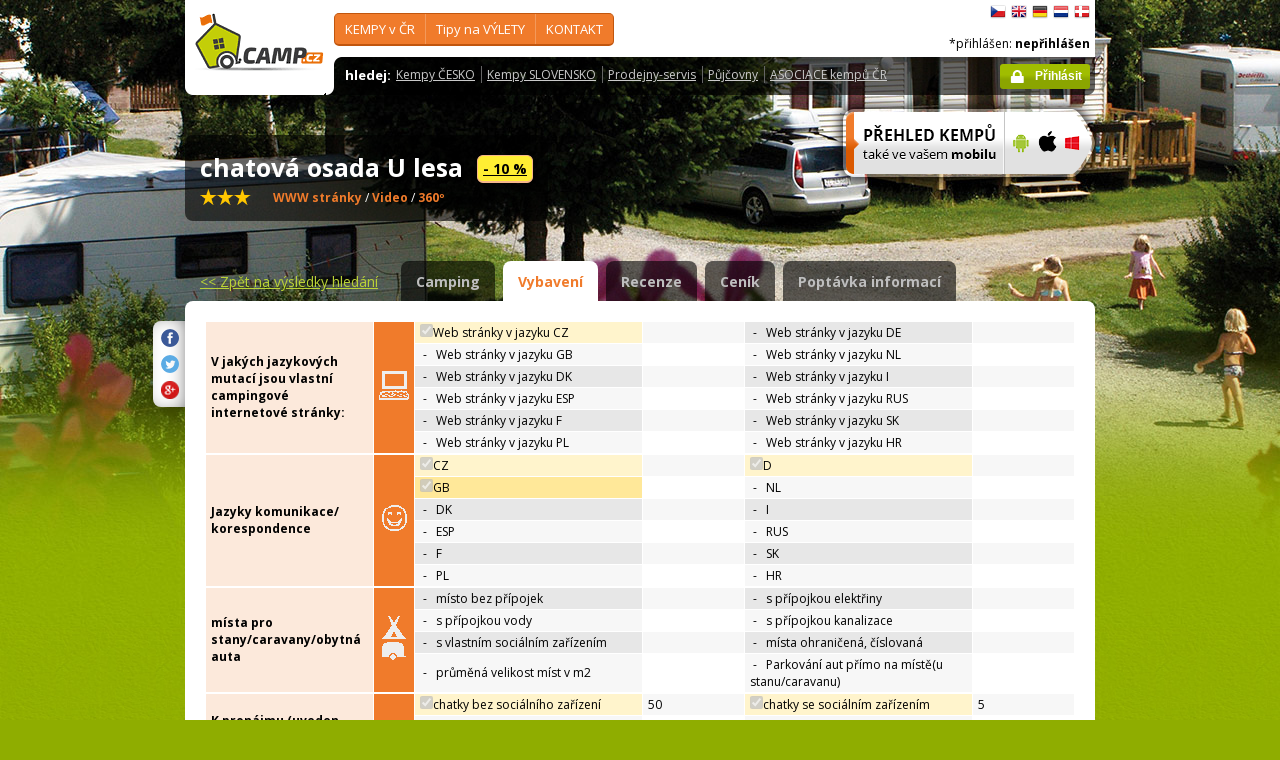

--- FILE ---
content_type: text/html; charset=utf-8
request_url: https://www.camp.cz/detail.aspx?sflang=cs&id=63&tab=properties&campname=u-lesa
body_size: 102712
content:

 


<!DOCTYPE html>
<!--[if lt IE 7]>      <html class="no-js lt-ie9 lt-ie8 lt-ie7" lang="cs" xml:lang="cs"> <![endif]-->
<!--[if IE 7]>         <html class="no-js lt-ie9 lt-ie8" lang="cs" xml:lang="cs"> <![endif]-->
<!--[if IE 8]>         <html class="no-js lt-ie9" lang="cs" xml:lang="cs"> <![endif]-->
<!--[if gt IE 8]><!--> <html class="no-js" lang="cs" xml:lang="cs"> <!--<![endif]-->

<head id="ctl00_head">
    <!-- Google tag (gtag.js) -->
<script async src="https://www.googletagmanager.com/gtag/js?id=G-RP73GYSZFE"></script>
<script>
  window.dataLayer = window.dataLayer || [];
  function gtag(){dataLayer.push(arguments);}
  gtag('js', new Date());

  gtag('config', 'G-RP73GYSZFE');
</script>    <meta name="Content-Language" content="cs" /><title>
	chatová osada U lesa - popis vybavení - průvodce kempy v ČR a SR
</title><meta http-equiv="X-UA-Compatible" content="IE=EmulateIE9" /><meta http-equiv="Content-Type" content="text/html; charset=utf-8" /><meta name="robots" content="index,follow" /><link href="https://fonts.googleapis.com/css?family=Open+Sans:400,700&amp;subset=latin-ext,latin" rel="stylesheet" type="text/css" />
        <!--[if (gte IE 6)&(lte IE 8)]>
            <link href="https://fonts.googleapis.com/css?family=Open+Sans" rel="stylesheet" type="text/css" /><link href="https://fonts.googleapis.com/css?family=Open+Sans:400&amp;subset=latin,latin-ext" rel="stylesheet" type="text/css" /><link href="https://fonts.googleapis.com/css?family=Open+Sans:700&amp;subset=latin,latin-ext" rel="stylesheet" type="text/css" />
        <![endif]-->
        <link rel="stylesheet" href="/App_Themes/camp2013/css/screen.css" media="screen, projection" type="text/css" /><link rel="stylesheet" href="/App_Themes/camp2013/css/slimbox2.css" media="screen" type="text/css" /><link rel="stylesheet" href="/App_Themes/camp2013/css/print.css" media="print" type="text/css" />
        
<script src="/js/jquery-1.3.2.min.js" type="text/javascript"></script>
 <script type="text/javascript" src="/js/jquery-1.5.2.min.js"></script>        <script src="/js/vendor/modernizr-2.6.2.min.js"  type="text/javascript"></script>
        <script type="text/javascript" src="/js/slimbox2.js"></script>
        
	<script type="text/javascript" src="/js/jquery.colorbox-min.js"></script>

        <link rel="shortcut icon" href="/favicon.ico" type="image/x-icon" /><link rel="icon" href="/favicon.gif" type="image/gif" /><meta name="Description" content="chatová osada U lesa - podrobný popis vybavení kempu " /><meta name="Keywords" content="chatová osada U lesa,Šumná,kempy,Česko,Slovensko" /><meta name="Generator" content="Sitefinity 3.7.2136.2:1" /></head>


<body>
	<form name="aspnetForm" method="post" action="/detail.aspx?sflang=cs&amp;id=63&amp;tab=properties&amp;campname=u-lesa" id="aspnetForm">
<div>
<input type="hidden" name="ctl00_scriptManager_TSM" id="ctl00_scriptManager_TSM" value="" />
<input type="hidden" name="__EVENTTARGET" id="__EVENTTARGET" value="" />
<input type="hidden" name="__EVENTARGUMENT" id="__EVENTARGUMENT" value="" />
<input type="hidden" name="__VIEWSTATE" id="__VIEWSTATE" value="/[base64]/c2ZsYW5nPWNzEEtFTVBZIHYgxIxSICAgICBkAgEPFgIfAgIJFhICAQ9kFgJmDxUEHi9obGVkYXQta2VtcC1jci5hc3B4P3NmbGFuZz1jcwVfc2VsZg9KYWsgaGxlZGF0IEtFTVAAZAICD2QWAmYPFQQVL2tyYWplLmFzcHg/c2ZsYW5nPWNzBV9zZWxmC3BvZGxlIEtSQUpFAGQCAw9kFgJmDxUEHy9jYW1waW5nL3JlZ2lvbnkuYXNweD9zZmxhbmc9Y3MFX3NlbGYVdHVyaXN0aWNrw6lobyBSRUdJT05VAGQCBA9kFgJmDxUEFy9vYmxhc3RpLmFzcHg/c2ZsYW5nPWNzBV9zZWxmE1JFS1JFQcSMTsONIG9ibGFzdGkAZAIFD2QWAmYPFQQkL2NhbXBpbmcvdm9kbmktcGxvY2h5LmFzcHg/c2ZsYW5nPWNzBV9zZWxmDGtlbXB5IHUgVk9EWQk8L3VsPjx1bD5kAgYPZBYCZg8VBBwvY2FtcGluZy9yZWt5LmFzcHg/c2ZsYW5nPWNzBV9zZWxmDWtlbXB5IHUgxZhFS1kAZAIHD2QWAmYPFQQVL3NsZXZhLmFzcHg/c2ZsYW5nPWNzBV9zZWxmD0tlbXB5IHNlIFNMRVZPVQBkAggPZBYCZg8VBBwvY2FtcGluZy9hY3NpLmFzcHg/[base64]/c2ZsYW5nPWNzBV9zZWxmB1bDnUxFVFkAZAIED2QWAmYPFQQqL2N6LWluZm8vc3dpbW1pbmcvYXF1YXBhcmtzLmFzcHg/[base64]/c2ZsYW5nPWNzBV9zZWxmCEpFU0tZTsSaAGQCBw9kFgJmDxUEHC9jei1pbmZvL3JlbnQuYXNweD9zZmxhbmc9Y3MFX3NlbGYcUMWvasSNb3ZueSAtIHBybyB2b2xuw70gxI1hcwBkAggPZBYCZg8VBCUvY3otaW5mby9zaG9wcy1zZXJ2aWNlLmFzcHg/[base64]/c2ZsYW5nPWNzBV9zZWxmElDFmWlkYXQgbm92w70ga2VtcABkAhUPZBYCZg9kFgJmD2QWBmYPZBYCZg9kFgQCAQ8VCxVjaGF0b3bDoSBvc2FkYSBVIGxlc2EHdmlzaWJsZZsBPGEgaHJlZiA9Imh0dHBzOi8vd3d3LmNhbXAuY3ovc2xldmE/[base64]/[base64]/[base64]" />
</div>

<script type="text/javascript">
//<![CDATA[
var theForm = document.forms['aspnetForm'];
if (!theForm) {
    theForm = document.aspnetForm;
}
function __doPostBack(eventTarget, eventArgument) {
    if (!theForm.onsubmit || (theForm.onsubmit() != false)) {
        theForm.__EVENTTARGET.value = eventTarget;
        theForm.__EVENTARGUMENT.value = eventArgument;
        theForm.submit();
    }
}
//]]>
</script>


<script src="/WebResource.axd?d=2eYCo5N-eyXRnU0QtsgZclChcdJZSIly41OVB4exZx4yYTlfD-UHgngmaupBJCdtKqgg-FGRD_k9vXFW-bs0ilUlt1Y1&amp;t=638313835312541215" type="text/javascript"></script>


<script src="/Telerik.Web.UI.WebResource.axd?_TSM_HiddenField_=ctl00_scriptManager_TSM&amp;compress=1&amp;_TSM_CombinedScripts_=%3b%3bSystem.Web.Extensions%2c+Version%3d3.5.0.0%2c+Culture%3dneutral%2c+PublicKeyToken%3d31bf3856ad364e35%3acs%3a9da113d1-62cb-41a4-9573-c03cf93e060f%3aea597d4b%3ab25378d2" type="text/javascript"></script>
<script type="text/javascript">
//<![CDATA[
if (typeof(Sys) === 'undefined') throw new Error('ASP.NET Ajax client-side framework failed to load.');
//]]>
</script>

<script src="https://d2i2wahzwrm1n5.cloudfront.net/ajaxz/2010.2.826/Common/Core.js" type="text/javascript"></script>
<script src="https://d2i2wahzwrm1n5.cloudfront.net/ajaxz/2010.2.826/Common/jQuery.js" type="text/javascript"></script>
<div>

	<input type="hidden" name="__VIEWSTATEGENERATOR" id="__VIEWSTATEGENERATOR" value="15E68AF1" />
	<input type="hidden" name="__EVENTVALIDATION" id="__EVENTVALIDATION" value="/wEWOQL/oY2rCgLAtKyzCALz7MaBDgKpv46sAgLs3rmXCwKpv4qsAgLz7L77BQLYg+XUAQKpv9LvCAKv/oiQCQKHyP+3BwLs3uGiDQK9mv/QAQKisaWqDQLYg4mLAwKO1pz/BQKv/rjEBwKHyPu3BwLs3tEkAr2ao4cDAvPsytYOAvPshugIAqm/3soBAo7W1BACr/7k1wQClJXbnQMC7N7lxwQCvZqD9ggCvZq/hwMCorHl4A4C8+yCjwMC8+yODQLYg/H3BQKpv765BwKpv8q3BAKO1qCkDQKv/rzpDgKUlePCCgKHyOuBBgKHyKcTAuzezewLAuzeif4FAr2ap6wKAr2a470EAqKxiRcCorHFqAoC8+zi1g4C8+ye6AgC2IPFwQQC2IOB0w4CjtacpA0CjtaUxwEClJWH+QsCh8ir8AsC7N7dxwQCvZr79QgCorGhzwSoJuwaAc9+GeYtd+ioDghIG/jr+g==" />
</div>
	<script type="text/javascript">
//<![CDATA[
Sys.WebForms.PageRequestManager._initialize('ctl00$scriptManager', document.getElementById('aspnetForm'));
Sys.WebForms.PageRequestManager.getInstance()._updateControls([], [], [], 90);
//]]>
</script>



<div id="backgroundPhoto">
            <div id="container">
            			<div class="noprintno">
       
			
		</div>
				<div id="sideAdvertising" style=" right:-135px;" class="noprintno">
				  
<div style="padding-bottom:10px; padding-left:4px;">
<div style="padding-bottom:10px;">
     <script async src="//pagead2.googlesyndication.com/pagead/js/adsbygoogle.js"></script> <!-- 120x60 --> <ins data-ad-slot="2034857488" data-ad-client="ca-pub-3191908463456965" style="display: inline-block; width: 120px; height: 600px;" class="adsbygoogle"></ins> <script>
(adsbygoogle = window.adsbygoogle || []).push({});
</script>
     </div>
     
           </div>
    

			

				 
				</div> 
                
                   <!-- header -->
                <header id="pageHeader" class="noprintno">
                        <a id="ctl00_SiteLogo1_hlCampLogo" title="*Zpět na hlavní stránku" onclick="siteLogoClicked();" href="/cs/">
    <img src="/App_Themes/camp2013/img/logoCamp.gif" class="logo" alt="camp.cz" title="camp.cz">
</a>

                        <!-- topMenu -->
                    <nav id="topMenu">
                         

<div class="top-menu">
    
    
            <ul>
        
            <li><a  href="/hledat-kemp-CR.aspx?sflang=cs">
                KEMPY v ČR     </a>
                
                     <div class="subMenuWrapper">
                                    <div class="subMenu">
                                    <ul>
                    
                        <li><a href="/hledat-kemp-cr.aspx?sflang=cs" target="_self">
                            Jak hledat KEMP</a></li>
                            
                    
                        <li><a href="/kraje.aspx?sflang=cs" target="_self">
                            podle KRAJE</a></li>
                            
                    
                        <li><a href="/camping/regiony.aspx?sflang=cs" target="_self">
                            turistického REGIONU</a></li>
                            
                    
                        <li><a href="/oblasti.aspx?sflang=cs" target="_self">
                            REKREAČNÍ oblasti</a></li>
                            
                    
                        <li><a href="/camping/vodni-plochy.aspx?sflang=cs" target="_self">
                            kempy u VODY</a></li>
                            </ul><ul>
                    
                        <li><a href="/camping/reky.aspx?sflang=cs" target="_self">
                            kempy u ŘEKY</a></li>
                            
                    
                        <li><a href="/sleva.aspx?sflang=cs" target="_self">
                            Kempy se SLEVOU</a></li>
                            
                    
                        <li><a href="/camping/acsi.aspx?sflang=cs" target="_self">
                            Kempy akceptující CampingCard</a></li>
                            
                    
                        <li><a href="/aed.aspx?sflang=cs" target="_self">
                            Bezpečné kempy - vybavené AED</a></li>
                            
                    
                            </ul>
                                    </div>
                                </div>
                    
            </li>
        
            <li><a  href="/cz-info.aspx?sflang=cs">
                Tipy na VÝLETY</a>
                
                     <div class="subMenuWrapper">
                                    <div class="subMenu">
                                    <ul>
                    
                        <li><a href="/cz-info/sights.aspx?sflang=cs" target="_self">
                            PAMÁTKY</a></li>
                            
                    
                        <li><a href="/cz-info/fun.aspx?sflang=cs" target="_self">
                            VOLNÝ  ČAS</a></li>
                            
                    
                        <li><a href="/cz-info/tours.aspx?sflang=cs" target="_self">
                            VÝLETY</a></li>
                            
                    
                        <li><a href="/cz-info/swimming/aquaparks.aspx?sflang=cs" target="_self">
                            AQUAPARKY a bazény</a></li>
                            </ul><ul>
                    
                        <li><a href="/cz-info/sport/golf.aspx?sflang=cs" target="_self">
                            GOLFová hřiště</a></li>
                            
                    
                        <li><a href="/cz-info/nature/caves.aspx?sflang=cs" target="_self">
                            JESKYNĚ</a></li>
                            
                    
                        <li><a href="/cz-info/rent.aspx?sflang=cs" target="_self">
                            Půjčovny - pro volný čas</a></li>
                            
                    
                        <li><a href="/cz-info/shops-service.aspx?sflang=cs" target="_self">
                            Prodejny - pro volný čas</a></li>
                            
                    
                            </ul>
                                    </div>
                                </div>
                    
            </li>
        
            <li><a  href="/profil.aspx?sflang=cs">
                KONTAKT</a>
                
                     <div class="subMenuWrapper">
                                    <div class="subMenu">
                                    <ul>
                    
                        <li><a href="/profil.aspx?sflang=cs" target="_self">
                            O nás / kontakty</a></li>
                            </ul><ul>
                    
                        <li><a href="/novy-kemp.aspx?sflang=cs" target="_self">
                            Přidat nový kemp</a></li>
                            
                    
                            </ul>
                                    </div>
                                </div>
                    
            </li>
        
        
            </ul>
</div>

                
                    </nav>
                    <!-- topMenu -->
                    <!-- searchMenu -->
                    <nav id="searchMenu">
                    
<div class="loged-menu">
    <div class="right-corner" style="font-size:110%">
        
        <strong>hledej:</strong><ul><li><a href="http://www.camp.cz/camping-cr.aspx?sflang=cs&sflang=cs" >Kempy ČESKO</a></li><li><a href="http://www.camp.cz/camping-sk.aspx?sflang=cs&sflang=cs" >Kempy SLOVENSKO</a></li><li><a href="http://www.camp.cz/cz-info/shops-service.aspx?sflang=cs&sflang=cs" >Prodejny-servis</a></li><li><a href="http://www.camp.cz/cz-info/rent.aspx?sflang=cs&sflang=cs" >Půjčovny</a></li><li><a href="http://www.camp.cz/asociace.aspx?sflang=cs&sflang=cs" >ASOCIACE kempů ČR</a></li></ul>
        <div class="clear">
        </div>
    </div>
</div>



    
                    </nav>
                    <!-- searchMenu -->
                    <!-- languages -->
                    <nav id="languages">
            <ul>
        
            <li><a href="/cs/kempy-cr/u-lesa/vybaveni/63-properties" class="flag_cs"
                title="čeština">
                    čeština</a></li>
        
            <li><a href="/en/campings-czech-republic/u-lesa/facilities/63-properties" class="flag_en"
                title="English">
                    English</a></li>
        
            <li><a href="/de/campingplatze-tschechien/u-lesa/einrichtungen/63-properties" class="flag_de"
                title="Deutsch">
                    Deutsch</a></li>
        
            <li><a href="/nl/campings-tsjechie/u-lesa/faciliteiten/63-properties" class="flag_nl"
                title="Nederlands">
                    Nederlands</a></li>
        
            <li><a href="/da/camping-pladser-tjekkiet/u-lesa/faciliteter/63-properties" class="flag_da"
                title="dansk">
                    dansk</a></li>
        
            </ul>

                        
                    </nav>
                    <!-- languages -->
                    <div class="loggedUser">

                    *přihlášen:
        
                <strong>nepřihlášen</strong>
            
<br/>
                        
                       <!-- <a href="#" class="niceButton greenButton iconBefore iconLock">Přihlásit</a>-->
                <a id="ctl00_ctl13_loginStatus" class="niceButton greenButton iconBefore iconLock" href="javascript:__doPostBack('ctl00$ctl13$loginStatus$ctl02','')">Přihlásit</a>
                  
                    </div>
                </header>
                <!-- header -->

               
              
            





    	
 <style type="text/css">

#link a { position: relative;  }
#link a { text-decoration:none;  }
#link a:hover { text-decoration:underline;  }
#link a div { display: none; }
#link a:hover div {
display: block;
font-size: 8pt;
position: absolute;
top:-30px; right: 0px;
border:1px solid #f07b2b;
background-color:#bebebe;
color: #383a47;
text-align: right;
padding: 5px 5px;
height:17px; 
 cursor:none;  white-space:nowrap;
  border-radius: 5px; z-index:100000;
 }
</style>




  <!-- h1 -->
                <div class="grid_14 secondHeader">
                    <div id="h1Wrapper" class="clear-fix">
                        <h1 style=" margin-bottom:5px;">chatová osada U lesa &nbsp;<span class="inlineBlock discount" style="visibility: visible"> <a href ="https://www.camp.cz/sleva?sflang=cs" title="SLEVOVÝ SYSTÉM pro uživatele mobilní aplikace CAMP.cz - pravidla" style="color:black;">- 10 %</a></span></h1>
                        <span class="mediumText">                            
                            <span class="starsLine">
                            
                               &nbsp; <span class="inlineBlock icon-star-bigger"></span> <span class="inlineBlock icon-star-bigger"></span> <span class="inlineBlock icon-star-bigger"></span>&nbsp;
                                
                            </span>
                         <span id="link" style=" width:300px;"><a href="/tocamps.ashx?src=DETAIL&url=www.chatyvranov.cz&id=63" target="_new" class="orange"><b>WWW stránky</b><div><img width="23" style="margin-left: 2px;" src="/App_Themes/Default/_clip/flag_cs.gif" alt="" /></div></a>    <span style="display: inline;"> /  <a href="/tocamps.ashx?src=DETAIL&url=https://www.vranovska-plaz.cz/cs/video-vranovska-plaz/" target="_new" class="orange"><strong>Video</strong></a></span>   <span style=" display: inline"> /  <a href="/tocamps.ashx?src=DETAIL&url=http://www.chatyvranov.cz/fotografie/virtualni-prohlidka" target="_new" class="orange"><strong>360º</strong></a>  </span>  <span style=" display: none"> /  <a href="/tocamps.ashx?src=DETAIL&url=" target="_new" class="orange"><strong>Facebook</strong></a>  </span></span>
                        </span>
                    </div>
                </div>
                <!-- h1 -->
                <!-- mobile banner -->
                
                              
  <div class="grid_6">
      <table cellpadding=0 cellpadding=0 width=280><tr><td>
          <a id="ctl00_Content__ffffce0bf3f9c737_ctl00_MobileBanner1_hlMobile" title="více informací" href="/mobil.aspx?sflang=cs"><img title="více informací" src="/App_themes/camp2013/img/icons/prehled-campu-ban-CZ.png" style="border-width:0px;" /></a></td><td>
              <a id="ctl00_Content__ffffce0bf3f9c737_ctl00_MobileBanner1_hlMobileAndroind" title="Google play" href="https://play.google.com/store/apps/details?id=cz.novosvetsky.campcz&amp;feature=search_result&amp;hl=cs" target="_new"><img title="Google play" src="/App_themes/camp2013/img/icons/prehled-campu-ban-Android.png" style="border-width:0px;" /></a></td><td>
              <a id="ctl00_Content__ffffce0bf3f9c737_ctl00_MobileBanner1_hlMobileApple" title="App Store" href="https://itunes.apple.com/us/app/camp.cz/id537234081?l=cs&amp;ls=1&amp;mt=8" target="_new"><img title="App Store" src="/App_themes/camp2013/img/icons/prehled-campu-ban-Apple.png" style="border-width:0px;" /></a></td><td>
              <a id="ctl00_Content__ffffce0bf3f9c737_ctl00_MobileBanner1_hlMobileWP" title="Windows Phone Store" href="http://www.windowsphone.com/cs-cz/store/app/camp-cz/b4b7f27d-fc2f-4cb9-bf16-d003b0adf8ec" target="_new"><img title="Windows Phone Store" src="/App_themes/camp2013/img/icons/prehled-campu-ban-WP.png" style="border-width:0px;" /></a></td></tr></table>
                </div>
                


                <div class="grid_20">
                    <div id="tabs" class="ui-tabs">
                        <ul class="ui-tabs-nav">
                            <li class="simpleLink"> <a id="ctl00_Content__ffffce0bf3f9c737_ctl00_linkGoToHomePage" class="link_goback" href="/cs/">&lt;&lt;<span id="ctl00_Content__ffffce0bf3f9c737_ctl00_LabelLink1"> Zpět na výsledky hledání</span></a></li>
                          
                          
                    <li><a href="/cs/kempy-cr/u-lesa/detail/63-camping">Camping</a></li><li class="ui-tabs-active"><a href="/cs/kempy-cr/u-lesa/vybaveni/63-properties">Vybavení</a></li><li><a href="/cs/kempy-cr/u-lesa/recenze/63-review">Recenze</a></li><li><a href="/cs/kempy-cr/u-lesa/ceny/63-pricelist">Ceník</a></li><li><a href="/cs/kempy-cr/u-lesa/kontakt/63-inforequest">Poptávka informací</a></li>
                        </ul>


  
           
  
   

    
    



    <div class="ui-tabs-panels-wrapper roundedBlock rounded campDetail">
                            <div id="tabs-1" class="ui-tabs-panel ui-tabs-panel-show">
                            
<div class="shareButtons">

    <div class="roundedBlock rounded-1001">
        <a id="ctl00_Content__ffffce0bf3f9c737_ctl02_socshare_linksharefacebook" class="iconFacebook" href="http://www.facebook.com/sharer.php?u=http%3a%2f%2fwwww.camp.cz%2fdetail.aspx%3fsflang%3dcs%26id%3d63%26tab%3dproperties%26campname%3du-lesa&amp;t=Detailní informace o kempu"></a>
        <a id="ctl00_Content__ffffce0bf3f9c737_ctl02_socshare_linkShareTwitter" class="iconTwitter" href="http://twitter.com/home?status=Read Detailní informace o kempu from http%3a%2f%2fwwww.camp.cz%2fdetail.aspx%3fsflang%3dcs%26id%3d63%26tab%3dproperties%26campname%3du-lesa"></a>
        <a id="ctl00_Content__ffffce0bf3f9c737_ctl02_socshare_LinkGooglePlus" class="iconGooglePlus" href="https://plus.google.com/share?url=http%3a%2f%2fwwww.camp.cz%2fdetail.aspx%3fsflang%3dcs%26id%3d63%26tab%3dproperties%26campname%3du-lesa&amp;title=Detailní informace o kempu"></a>
    </div>

</div>
                                <div class="clear-fix">
                                    <div class="campEquipment">

    <div class="equipment-category"><table class="dataTable" cellspacing="1" cellpadding="0" border="0">
	<tr>
		<th class="w200"><div class="top"><span id="ctl00_Content__ffffce0bf3f9c737_ctl02_lblCategoryWEB_IN_LANGUAGE">V  jakých jazykových mutací jsou vlastní campingové internetové stránky:</span></div><div class="bottom"></div></th><td class="orangeBg"><img src="/Images/PropertyCategories/WEB_IN_LANGUAGE.png" style="border-width:0px;" /></td><td class="column-props"><div><table class="props-table" cellspacing="0" cellpadding="0" border="0" style="border-width:0px;border-collapse:collapse;">
			<tr class="even">
				<td class="active"><div style="width:217px;">
					<span class="dispInline" disabled="disabled"><input id="ctl00_Content__ffffce0bf3f9c737_ctl02_ctl04" type="checkbox" name="ctl00$Content$_ffffce0bf3f9c737$ctl02$ctl04" checked="checked" disabled="disabled" /></span><span id="ctl00_Content__ffffce0bf3f9c737_ctl02_ctl05" class="dispInline">Web stránky v jazyku CZ</span>
				</div></td><td class="value"><div style="width:91px;">
					<span id="ctl00_Content__ffffce0bf3f9c737_ctl02_ctl07" class="dispInline"></span>
				</div></td><td><div style="width:217px;">
					<span class="dispInline">&nbsp;-&nbsp;&nbsp;&nbsp;</span><span id="ctl00_Content__ffffce0bf3f9c737_ctl02_ctl10" class="dispInline">Web stránky v jazyku DE</span>
				</div></td><td class="value"><div style="width:91px;">

				</div></td>
			</tr><tr class="odd">
				<td><div style="width:217px;">
					<span class="dispInline">&nbsp;-&nbsp;&nbsp;&nbsp;</span><span id="ctl00_Content__ffffce0bf3f9c737_ctl02_ctl14" class="dispInline">Web stránky v jazyku GB</span>
				</div></td><td class="value"><div style="width:91px;">

				</div></td><td><div style="width:217px;">
					<span class="dispInline">&nbsp;-&nbsp;&nbsp;&nbsp;</span><span id="ctl00_Content__ffffce0bf3f9c737_ctl02_ctl18" class="dispInline">Web stránky v jazyku NL</span>
				</div></td><td class="value"><div style="width:91px;">

				</div></td>
			</tr><tr class="even">
				<td><div style="width:217px;">
					<span class="dispInline">&nbsp;-&nbsp;&nbsp;&nbsp;</span><span id="ctl00_Content__ffffce0bf3f9c737_ctl02_ctl22" class="dispInline">Web stránky v jazyku DK</span>
				</div></td><td class="value"><div style="width:91px;">

				</div></td><td><div style="width:217px;">
					<span class="dispInline">&nbsp;-&nbsp;&nbsp;&nbsp;</span><span id="ctl00_Content__ffffce0bf3f9c737_ctl02_ctl26" class="dispInline">Web stránky v jazyku I</span>
				</div></td><td class="value"><div style="width:91px;">

				</div></td>
			</tr><tr class="odd">
				<td><div style="width:217px;">
					<span class="dispInline">&nbsp;-&nbsp;&nbsp;&nbsp;</span><span id="ctl00_Content__ffffce0bf3f9c737_ctl02_ctl30" class="dispInline">Web stránky v jazyku ESP</span>
				</div></td><td class="value"><div style="width:91px;">

				</div></td><td><div style="width:217px;">
					<span class="dispInline">&nbsp;-&nbsp;&nbsp;&nbsp;</span><span id="ctl00_Content__ffffce0bf3f9c737_ctl02_ctl34" class="dispInline">Web stránky v jazyku RUS</span>
				</div></td><td class="value"><div style="width:91px;">

				</div></td>
			</tr><tr class="even">
				<td><div style="width:217px;">
					<span class="dispInline">&nbsp;-&nbsp;&nbsp;&nbsp;</span><span id="ctl00_Content__ffffce0bf3f9c737_ctl02_ctl38" class="dispInline">Web stránky v jazyku F</span>
				</div></td><td class="value"><div style="width:91px;">

				</div></td><td><div style="width:217px;">
					<span class="dispInline">&nbsp;-&nbsp;&nbsp;&nbsp;</span><span id="ctl00_Content__ffffce0bf3f9c737_ctl02_ctl42" class="dispInline">Web stránky v jazyku SK</span>
				</div></td><td class="value"><div style="width:91px;">

				</div></td>
			</tr><tr class="odd">
				<td><div style="width:217px;">
					<span class="dispInline">&nbsp;-&nbsp;&nbsp;&nbsp;</span><span id="ctl00_Content__ffffce0bf3f9c737_ctl02_ctl46" class="dispInline">Web stránky v jazyku PL</span>
				</div></td><td class="value"><div style="width:91px;">

				</div></td><td><div style="width:217px;">
					<span class="dispInline">&nbsp;-&nbsp;&nbsp;&nbsp;</span><span id="ctl00_Content__ffffce0bf3f9c737_ctl02_ctl50" class="dispInline">Web stránky v jazyku HR</span>
				</div></td><td class="value"><div style="width:91px;">

				</div></td>
			</tr>
		</table></div></td>
	</tr>
</table></div><div class="equipment-category"><table class="dataTable" cellspacing="1" cellpadding="0" border="0">
	<tr>
		<th class="w200"><div class="top"><span id="ctl00_Content__ffffce0bf3f9c737_ctl02_lblCategoryCOMMUNICATION_LANGUAGES">Jazyky komunikace/ korespondence</span></div><div class="bottom"></div></th><td class="orangeBg"><img src="/Images/PropertyCategories/COMMUNICATION_LANGUAGES.png" style="border-width:0px;" /></td><td class="column-props"><div><table class="props-table" cellspacing="0" cellpadding="0" border="0" style="border-width:0px;border-collapse:collapse;">
			<tr class="even">
				<td class="active"><div style="width:217px;">
					<span class="dispInline" disabled="disabled"><input id="ctl00_Content__ffffce0bf3f9c737_ctl02_ctl56" type="checkbox" name="ctl00$Content$_ffffce0bf3f9c737$ctl02$ctl56" checked="checked" disabled="disabled" /></span><span id="ctl00_Content__ffffce0bf3f9c737_ctl02_ctl57" class="dispInline">CZ</span>
				</div></td><td class="value"><div style="width:91px;">
					<span id="ctl00_Content__ffffce0bf3f9c737_ctl02_ctl59" class="dispInline"></span>
				</div></td><td class="active"><div style="width:217px;">
					<span class="dispInline" disabled="disabled"><input id="ctl00_Content__ffffce0bf3f9c737_ctl02_ctl61" type="checkbox" name="ctl00$Content$_ffffce0bf3f9c737$ctl02$ctl61" checked="checked" disabled="disabled" /></span><span id="ctl00_Content__ffffce0bf3f9c737_ctl02_ctl62" class="dispInline">D</span>
				</div></td><td class="value"><div style="width:91px;">
					<span id="ctl00_Content__ffffce0bf3f9c737_ctl02_ctl64" class="dispInline"></span>
				</div></td>
			</tr><tr class="odd">
				<td class="active"><div style="width:217px;">
					<span class="dispInline" disabled="disabled"><input id="ctl00_Content__ffffce0bf3f9c737_ctl02_ctl66" type="checkbox" name="ctl00$Content$_ffffce0bf3f9c737$ctl02$ctl66" checked="checked" disabled="disabled" /></span><span id="ctl00_Content__ffffce0bf3f9c737_ctl02_ctl67" class="dispInline">GB</span>
				</div></td><td class="value"><div style="width:91px;">
					<span id="ctl00_Content__ffffce0bf3f9c737_ctl02_ctl69" class="dispInline"></span>
				</div></td><td><div style="width:217px;">
					<span class="dispInline">&nbsp;-&nbsp;&nbsp;&nbsp;</span><span id="ctl00_Content__ffffce0bf3f9c737_ctl02_ctl72" class="dispInline">NL</span>
				</div></td><td class="value"><div style="width:91px;">

				</div></td>
			</tr><tr class="even">
				<td><div style="width:217px;">
					<span class="dispInline">&nbsp;-&nbsp;&nbsp;&nbsp;</span><span id="ctl00_Content__ffffce0bf3f9c737_ctl02_ctl76" class="dispInline">DK</span>
				</div></td><td class="value"><div style="width:91px;">

				</div></td><td><div style="width:217px;">
					<span class="dispInline">&nbsp;-&nbsp;&nbsp;&nbsp;</span><span id="ctl00_Content__ffffce0bf3f9c737_ctl02_ctl80" class="dispInline">I</span>
				</div></td><td class="value"><div style="width:91px;">

				</div></td>
			</tr><tr class="odd">
				<td><div style="width:217px;">
					<span class="dispInline">&nbsp;-&nbsp;&nbsp;&nbsp;</span><span id="ctl00_Content__ffffce0bf3f9c737_ctl02_ctl84" class="dispInline">ESP</span>
				</div></td><td class="value"><div style="width:91px;">

				</div></td><td><div style="width:217px;">
					<span class="dispInline">&nbsp;-&nbsp;&nbsp;&nbsp;</span><span id="ctl00_Content__ffffce0bf3f9c737_ctl02_ctl88" class="dispInline">RUS</span>
				</div></td><td class="value"><div style="width:91px;">

				</div></td>
			</tr><tr class="even">
				<td><div style="width:217px;">
					<span class="dispInline">&nbsp;-&nbsp;&nbsp;&nbsp;</span><span id="ctl00_Content__ffffce0bf3f9c737_ctl02_ctl92" class="dispInline">F</span>
				</div></td><td class="value"><div style="width:91px;">

				</div></td><td><div style="width:217px;">
					<span class="dispInline">&nbsp;-&nbsp;&nbsp;&nbsp;</span><span id="ctl00_Content__ffffce0bf3f9c737_ctl02_ctl96" title="SK" class="dispInline">SK</span>
				</div></td><td class="value"><div style="width:91px;">

				</div></td>
			</tr><tr class="odd">
				<td><div style="width:217px;">
					<span class="dispInline">&nbsp;-&nbsp;&nbsp;&nbsp;</span><span id="ctl00_Content__ffffce0bf3f9c737_ctl02_ctl100" title="PL" class="dispInline">PL</span>
				</div></td><td class="value"><div style="width:91px;">

				</div></td><td><div style="width:217px;">
					<span class="dispInline">&nbsp;-&nbsp;&nbsp;&nbsp;</span><span id="ctl00_Content__ffffce0bf3f9c737_ctl02_ctl104" title="HR" class="dispInline">HR</span>
				</div></td><td class="value"><div style="width:91px;">

				</div></td>
			</tr>
		</table></div></td>
	</tr>
</table></div><div class="equipment-category"><table class="dataTable" cellspacing="1" cellpadding="0" border="0">
	<tr>
		<th class="w200"><div class="top"><span id="ctl00_Content__ffffce0bf3f9c737_ctl02_lblCategoryPLACES_MOVEABLE">místa pro stany/caravany/obytná  auta</span></div><div class="bottom"></div></th><td class="orangeBg"><img src="/Images/PropertyCategories/PLACES_MOVEABLE.png" style="border-width:0px;" /></td><td class="column-props"><div><table class="props-table" cellspacing="0" cellpadding="0" border="0" style="border-width:0px;border-collapse:collapse;">
			<tr class="even">
				<td><div style="width:217px;">
					<span class="dispInline">&nbsp;-&nbsp;&nbsp;&nbsp;</span><span id="ctl00_Content__ffffce0bf3f9c737_ctl02_ctl111" title="Celkový počet míst bez přípojek" class="dispInline">místo bez přípojek</span><span class="info dispInline" title="Celkový počet míst bez přípojek"></span>
				</div></td><td class="value"><div style="width:91px;">

				</div></td><td><div style="width:217px;">
					<span class="dispInline">&nbsp;-&nbsp;&nbsp;&nbsp;</span><span id="ctl00_Content__ffffce0bf3f9c737_ctl02_ctl115" title="Celkový počet míst s přípojkou elektřiny" class="dispInline">s přípojkou elektřiny</span><span class="info dispInline" title="Celkový počet míst s přípojkou elektřiny"></span>
				</div></td><td class="value"><div style="width:91px;">

				</div></td>
			</tr><tr class="odd">
				<td><div style="width:217px;">
					<span class="dispInline">&nbsp;-&nbsp;&nbsp;&nbsp;</span><span id="ctl00_Content__ffffce0bf3f9c737_ctl02_ctl119" title="Celkový počet míst s přípojkou vody" class="dispInline">s přípojkou vody</span><span class="info dispInline" title="Celkový počet míst s přípojkou vody"></span>
				</div></td><td class="value"><div style="width:91px;">

				</div></td><td><div style="width:217px;">
					<span class="dispInline">&nbsp;-&nbsp;&nbsp;&nbsp;</span><span id="ctl00_Content__ffffce0bf3f9c737_ctl02_ctl123" title="Cekový počet míst  s přípojkou kanalizace" class="dispInline">s přípojkou kanalizace</span><span class="info dispInline" title="Cekový počet míst  s přípojkou kanalizace"></span>
				</div></td><td class="value"><div style="width:91px;">

				</div></td>
			</tr><tr class="even">
				<td><div style="width:217px;">
					<span class="dispInline">&nbsp;-&nbsp;&nbsp;&nbsp;</span><span id="ctl00_Content__ffffce0bf3f9c737_ctl02_ctl127" title="Celkový počet míst  s privátním sociální zařízením přímo na místě" class="dispInline">s vlastním sociálním zařízením</span><span class="info dispInline" title="Celkový počet míst  s privátním sociální zařízením přímo na místě"></span>
				</div></td><td class="value"><div style="width:91px;">

				</div></td><td><div style="width:217px;">
					<span class="dispInline">&nbsp;-&nbsp;&nbsp;&nbsp;</span><span id="ctl00_Content__ffffce0bf3f9c737_ctl02_ctl131" title="Celkový počet míst jasně ohraničených a očíslovaných" class="dispInline">místa ohraničená, číslovaná</span><span class="info dispInline" title="Celkový počet míst jasně ohraničených a očíslovaných"></span>
				</div></td><td class="value"><div style="width:91px;">

				</div></td>
			</tr><tr class="odd">
				<td><div style="width:217px;">
					<span class="dispInline">&nbsp;-&nbsp;&nbsp;&nbsp;</span><span id="ctl00_Content__ffffce0bf3f9c737_ctl02_ctl135" title="Celková plocha pro jedno stání" class="dispInline">průměná velikost míst v m2</span><span class="info dispInline" title="Celková plocha pro jedno stání"></span>
				</div></td><td class="value"><div style="width:91px;">

				</div></td><td><div style="width:217px;">
					<span class="dispInline">&nbsp;-&nbsp;&nbsp;&nbsp;</span><span id="ctl00_Content__ffffce0bf3f9c737_ctl02_ctl139" class="dispInline">Parkování aut přímo na místě(u stanu/caravanu)</span>
				</div></td><td class="value"><div style="width:91px;">

				</div></td>
			</tr>
		</table></div></td>
	</tr>
</table></div><div class="equipment-category"><table class="dataTable" cellspacing="1" cellpadding="0" border="0">
	<tr>
		<th class="w200"><div class="top"><span id="ctl00_Content__ffffce0bf3f9c737_ctl02_lblCategoryPLACES_FIXED">K pronájmu (uveden vždy celkový počet lůžek)</span></div><div class="bottom"></div></th><td class="orangeBg"><img src="/Images/PropertyCategories/PLACES_FIXED.png" style="border-width:0px;" /></td><td class="column-props"><div><table class="props-table" cellspacing="0" cellpadding="0" border="0" style="border-width:0px;border-collapse:collapse;">
			<tr class="even">
				<td class="active"><div style="width:217px;">
					<span class="dispInline" disabled="disabled"><input id="ctl00_Content__ffffce0bf3f9c737_ctl02_ctl145" type="checkbox" name="ctl00$Content$_ffffce0bf3f9c737$ctl02$ctl145" checked="checked" disabled="disabled" /></span><span id="ctl00_Content__ffffce0bf3f9c737_ctl02_ctl146" title="Celkový počet lůžek v chatkách bez vlastního sociálního zařízení" class="dispInline">chatky bez sociálního zařízení</span><span class="info dispInline" title="Celkový počet lůžek v chatkách bez vlastního sociálního zařízení"></span>
				</div></td><td class="value"><div style="width:91px;">
					<span id="ctl00_Content__ffffce0bf3f9c737_ctl02_ctl148" title="Celkový počet lůžek v chatkách bez vlastního sociálního zařízení" class="dispInline">50</span>
				</div></td><td class="active"><div style="width:217px;">
					<span class="dispInline" disabled="disabled"><input id="ctl00_Content__ffffce0bf3f9c737_ctl02_ctl150" type="checkbox" name="ctl00$Content$_ffffce0bf3f9c737$ctl02$ctl150" checked="checked" disabled="disabled" /></span><span id="ctl00_Content__ffffce0bf3f9c737_ctl02_ctl151" title="Celkový počet lůžek v chatkách s vlastním sociálním zařízením" class="dispInline">chatky se sociálním zařízením</span><span class="info dispInline" title="Celkový počet lůžek v chatkách s vlastním sociálním zařízením"></span>
				</div></td><td class="value"><div style="width:91px;">
					<span id="ctl00_Content__ffffce0bf3f9c737_ctl02_ctl153" title="Celkový počet lůžek v chatkách s vlastním sociálním zařízením" class="dispInline">5</span>
				</div></td>
			</tr><tr class="odd">
				<td><div style="width:217px;">
					<span class="dispInline">&nbsp;-&nbsp;&nbsp;&nbsp;</span><span id="ctl00_Content__ffffce0bf3f9c737_ctl02_ctl156" title="Celkový počet lůžek v pokojích bez vlastního sociálního zařízení" class="dispInline">pokoje bez sociálního zařízení</span><span class="info dispInline" title="Celkový počet lůžek v pokojích bez vlastního sociálního zařízení"></span>
				</div></td><td class="value"><div style="width:91px;">

				</div></td><td><div style="width:217px;">
					<span class="dispInline">&nbsp;-&nbsp;&nbsp;&nbsp;</span><span id="ctl00_Content__ffffce0bf3f9c737_ctl02_ctl160" title="Celkový počet lůžek v pokojích s vlastním sociálním zařízením" class="dispInline">pokoje se sociálním zařízením</span><span class="info dispInline" title="Celkový počet lůžek v pokojích s vlastním sociálním zařízením"></span>
				</div></td><td class="value"><div style="width:91px;">

				</div></td>
			</tr><tr class="even">
				<td class="active"><div style="width:217px;">
					<span class="dispInline" disabled="disabled"><input id="ctl00_Content__ffffce0bf3f9c737_ctl02_ctl163" type="checkbox" name="ctl00$Content$_ffffce0bf3f9c737$ctl02$ctl163" checked="checked" disabled="disabled" /></span><span id="ctl00_Content__ffffce0bf3f9c737_ctl02_ctl164" title="Celkový počet lůžek v mobilních domech" class="dispInline">mobilní domy</span><span class="info dispInline" title="Celkový počet lůžek v mobilních domech"></span>
				</div></td><td class="value"><div style="width:91px;">
					<span id="ctl00_Content__ffffce0bf3f9c737_ctl02_ctl166" title="Celkový počet lůžek v mobilních domech" class="dispInline">20</span>
				</div></td><td><div style="width:217px;">
					<span class="dispInline">&nbsp;-&nbsp;&nbsp;&nbsp;</span><span id="ctl00_Content__ffffce0bf3f9c737_ctl02_ctl169" title="Celkový počet lůžek v caravanech k pronájmu" class="dispInline">caravany k pronájmu</span><span class="info dispInline" title="Celkový počet lůžek v caravanech k pronájmu"></span>
				</div></td><td class="value"><div style="width:91px;">

				</div></td>
			</tr><tr class="odd">
				<td><div style="width:217px;">
					<span class="dispInline">&nbsp;-&nbsp;&nbsp;&nbsp;</span><span id="ctl00_Content__ffffce0bf3f9c737_ctl02_ctl173" title="Celkový počet lůžek v plně vybavených stanech k pronájmu" class="dispInline">vybavené stany k pronájmu</span><span class="info dispInline" title="Celkový počet lůžek v plně vybavených stanech k pronájmu"></span>
				</div></td><td class="value"><div style="width:91px;">

				</div></td><td><div style="width:217px;">

				</div></td><td class="value"><div style="width:91px;">

				</div></td>
			</tr>
		</table></div></td>
	</tr>
</table></div><div class="equipment-category"><table class="dataTable" cellspacing="1" cellpadding="0" border="0">
	<tr>
		<th class="w200"><div class="top"><span id="ctl00_Content__ffffce0bf3f9c737_ctl02_lblCategorySWIMMING">Možnost koupání</span></div><div class="bottom"></div></th><td class="orangeBg"><img src="/Images/PropertyCategories/SWIMMING.png" style="border-width:0px;" /></td><td class="column-props"><div><table class="props-table" cellspacing="0" cellpadding="0" border="0" style="border-width:0px;border-collapse:collapse;">
			<tr class="even">
				<td class="active"><div style="width:217px;">
					<span class="dispInline" disabled="disabled"><input id="ctl00_Content__ffffce0bf3f9c737_ctl02_ctl181" type="checkbox" name="ctl00$Content$_ffffce0bf3f9c737$ctl02$ctl181" checked="checked" disabled="disabled" /></span><span id="ctl00_Content__ffffce0bf3f9c737_ctl02_ctl182" class="dispInline">přírodní koupaliště (jezero, řeka, …)</span>
				</div></td><td class="value"><div style="width:91px;">
					<span id="ctl00_Content__ffffce0bf3f9c737_ctl02_ctl184" class="dispInline"></span>
				</div></td><td><div style="width:217px;">
					<span class="dispInline">&nbsp;-&nbsp;&nbsp;&nbsp;</span><span id="ctl00_Content__ffffce0bf3f9c737_ctl02_ctl187" title="Datum provozu (např. 01.05.-25.09), pokud je odlišné od otevírací doby campingu" class="dispInline">venkovní bazén</span>
				</div></td><td class="value"><div style="width:91px;">

				</div></td>
			</tr><tr class="odd">
				<td><div style="width:217px;">
					<span class="dispInline">&nbsp;-&nbsp;&nbsp;&nbsp;</span><span id="ctl00_Content__ffffce0bf3f9c737_ctl02_ctl191" title="Datum provozu (např. 01.05.-25.09), pokud je odlišné od otevírací doby campingu" class="dispInline">venkovní bazén vyhřívaný</span>
				</div></td><td class="value"><div style="width:91px;">

				</div></td><td><div style="width:217px;">
					<span class="dispInline">&nbsp;-&nbsp;&nbsp;&nbsp;</span><span id="ctl00_Content__ffffce0bf3f9c737_ctl02_ctl195" title="Datum provozu (např. 01.05.-25.09), pokud je odlišné od otevírací doby campingu" class="dispInline">brouzdaliště</span>
				</div></td><td class="value"><div style="width:91px;">

				</div></td>
			</tr><tr class="even">
				<td><div style="width:217px;">
					<span class="dispInline">&nbsp;-&nbsp;&nbsp;&nbsp;</span><span id="ctl00_Content__ffffce0bf3f9c737_ctl02_ctl199" title="Datum provozu (např. 01.05.-25.09), pokud je odlišné od otevírací doby campingu" class="dispInline">brouzdaliště vyhřívané</span>
				</div></td><td class="value"><div style="width:91px;">

				</div></td><td><div style="width:217px;">
					<span class="dispInline">&nbsp;-&nbsp;&nbsp;&nbsp;</span><span id="ctl00_Content__ffffce0bf3f9c737_ctl02_ctl203" title="Datum provozu (např. 01.05.-25.09), pokud je odlišné od otevírací doby campingu" class="dispInline">vnitřní bazén vyhřívaný</span>
				</div></td><td class="value"><div style="width:91px;">

				</div></td>
			</tr><tr class="odd">
				<td class="active"><div style="width:217px;">
					<span class="dispInline" disabled="disabled"><input id="ctl00_Content__ffffce0bf3f9c737_ctl02_ctl206" type="checkbox" name="ctl00$Content$_ffffce0bf3f9c737$ctl02$ctl206" checked="checked" disabled="disabled" /></span><span id="ctl00_Content__ffffce0bf3f9c737_ctl02_ctl207" title="Datum provozu (např. 01.05.-25.09), pokud je odlišné od otevírací doby campingu" class="dispInline">vodní atrakce (tobogán,…)</span>
				</div></td><td class="value"><div style="width:91px;">
					<span id="ctl00_Content__ffffce0bf3f9c737_ctl02_ctl209" title="Datum provozu (např. 01.05.-25.09), pokud je odlišné od otevírací doby campingu" class="dispInline">01.07.-30.08.</span>
				</div></td><td><div style="width:217px;">

				</div></td><td class="value"><div style="width:91px;">

				</div></td>
			</tr>
		</table></div></td>
	</tr>
</table></div><div class="equipment-category"><table class="dataTable" cellspacing="1" cellpadding="0" border="0">
	<tr>
		<th class="w200"><div class="top"><span id="ctl00_Content__ffffce0bf3f9c737_ctl02_lblCategoryFOOD">Stravování</span></div><div class="bottom"></div></th><td class="orangeBg"><img src="/Images/PropertyCategories/FOOD.png" style="border-width:0px;" /></td><td class="column-props"><div><table class="props-table" cellspacing="0" cellpadding="0" border="0" style="border-width:0px;border-collapse:collapse;">
			<tr class="even">
				<td class="active"><div style="width:217px;">
					<span class="dispInline" disabled="disabled"><input id="ctl00_Content__ffffce0bf3f9c737_ctl02_ctl216" type="checkbox" name="ctl00$Content$_ffffce0bf3f9c737$ctl02$ctl216" checked="checked" disabled="disabled" /></span><span id="ctl00_Content__ffffce0bf3f9c737_ctl02_ctl217" title="Datum provozu (např. 01.05.-25.09), pokud je odlišné od otevírací doby campingu" class="dispInline">restaurace</span>
				</div></td><td class="value"><div style="width:91px;">
					<span id="ctl00_Content__ffffce0bf3f9c737_ctl02_ctl219" title="Datum provozu (např. 01.05.-25.09), pokud je odlišné od otevírací doby campingu" class="dispInline">01.05.-30.09.</span>
				</div></td><td><div style="width:217px;">
					<span class="dispInline">&nbsp;-&nbsp;&nbsp;&nbsp;</span><span id="ctl00_Content__ffffce0bf3f9c737_ctl02_ctl222" title="Datum provozu (např. 01.05.-25.09), pokud je odlišné od otevírací doby campingu" class="dispInline">možnost Také away</span>
				</div></td><td class="value"><div style="width:91px;">

				</div></td>
			</tr><tr class="odd">
				<td class="active"><div style="width:217px;">
					<span class="dispInline" disabled="disabled"><input id="ctl00_Content__ffffce0bf3f9c737_ctl02_ctl225" type="checkbox" name="ctl00$Content$_ffffce0bf3f9c737$ctl02$ctl225" checked="checked" disabled="disabled" /></span><span id="ctl00_Content__ffffce0bf3f9c737_ctl02_ctl226" title="Datum provozu (např. 01.05.-25.09), pokud je odlišné od otevírací doby campingu" class="dispInline">občerstvení</span>
				</div></td><td class="value"><div style="width:91px;">
					<span id="ctl00_Content__ffffce0bf3f9c737_ctl02_ctl228" title="Datum provozu (např. 01.05.-25.09), pokud je odlišné od otevírací doby campingu" class="dispInline">20.06.-30.08.</span>
				</div></td><td class="active"><div style="width:217px;">
					<span class="dispInline" disabled="disabled"><input id="ctl00_Content__ffffce0bf3f9c737_ctl02_ctl230" type="checkbox" name="ctl00$Content$_ffffce0bf3f9c737$ctl02$ctl230" checked="checked" disabled="disabled" /></span><span id="ctl00_Content__ffffce0bf3f9c737_ctl02_ctl231" title="Datum provozu (např. 01.05.-25.09), pokud je odlišné od otevírací doby campingu" class="dispInline">prodej základních potravin</span>
				</div></td><td class="value"><div style="width:91px;">
					<span id="ctl00_Content__ffffce0bf3f9c737_ctl02_ctl233" title="Datum provozu (např. 01.05.-25.09), pokud je odlišné od otevírací doby campingu" class="dispInline">20.05.-15.09.</span>
				</div></td>
			</tr><tr class="even">
				<td><div style="width:217px;">
					<span class="dispInline">&nbsp;-&nbsp;&nbsp;&nbsp;</span><span id="ctl00_Content__ffffce0bf3f9c737_ctl02_ctl236" title="Datum provozu (např. 01.05.-25.09), pokud je odlišné od otevírací doby campingu" class="dispInline">supermarket</span>
				</div></td><td class="value"><div style="width:91px;">

				</div></td><td><div style="width:217px;">

				</div></td><td class="value"><div style="width:91px;">

				</div></td>
			</tr>
		</table></div></td>
	</tr>
</table></div><div class="equipment-category"><table class="dataTable" cellspacing="1" cellpadding="0" border="0">
	<tr>
		<th class="w200"><div class="top"><span id="ctl00_Content__ffffce0bf3f9c737_ctl02_lblCategoryINTERNET">Internet</span></div><div class="bottom"></div></th><td class="orangeBg"><img src="/Images/PropertyCategories/INTERNET.png" style="border-width:0px;" /></td><td class="column-props"><div><table class="props-table" cellspacing="0" cellpadding="0" border="0" style="border-width:0px;border-collapse:collapse;">
			<tr class="even">
				<td><div style="width:217px;">
					<span class="dispInline">&nbsp;-&nbsp;&nbsp;&nbsp;</span><span id="ctl00_Content__ffffce0bf3f9c737_ctl02_ctl245" title="Datum provozu (např. 01.05.-25.09), pokud je odlišné od otevírací doby campingu" class="dispInline">internet point-počitač k dispozici</span>
				</div></td><td class="value"><div style="width:91px;">

				</div></td><td><div style="width:217px;">
					<span class="dispInline">&nbsp;-&nbsp;&nbsp;&nbsp;</span><span id="ctl00_Content__ffffce0bf3f9c737_ctl02_ctl249" class="dispInline">WiFi  point- např. U recepce</span>
				</div></td><td class="value"><div style="width:91px;">

				</div></td>
			</tr><tr class="odd">
				<td class="active"><div style="width:217px;">
					<span class="dispInline" disabled="disabled"><input id="ctl00_Content__ffffce0bf3f9c737_ctl02_ctl252" type="checkbox" name="ctl00$Content$_ffffce0bf3f9c737$ctl02$ctl252" checked="checked" disabled="disabled" /></span><span id="ctl00_Content__ffffce0bf3f9c737_ctl02_ctl253" class="dispInline">WiFi-  areál pokryt min 80%</span>
				</div></td><td class="value"><div style="width:91px;">
					<span id="ctl00_Content__ffffce0bf3f9c737_ctl02_ctl255" class="dispInline"></span>
				</div></td><td><div style="width:217px;">

				</div></td><td class="value"><div style="width:91px;">

				</div></td>
			</tr>
		</table></div></td>
	</tr>
</table></div><div class="equipment-category"><table class="dataTable" cellspacing="1" cellpadding="0" border="0">
	<tr>
		<th class="w200"><div class="top"><span id="ctl00_Content__ffffce0bf3f9c737_ctl02_lblCategoryFOR_HANDICAPPED">Pro handicapované osoby</span></div><div class="bottom"></div></th><td class="orangeBg"><img src="/Images/PropertyCategories/FOR_HANDICAPPED.png" style="border-width:0px;" /></td><td class="column-props"><div><table class="props-table" cellspacing="0" cellpadding="0" border="0" style="border-width:0px;border-collapse:collapse;">
			<tr class="even">
				<td><div style="width:217px;">
					<span class="dispInline">&nbsp;-&nbsp;&nbsp;&nbsp;</span><span id="ctl00_Content__ffffce0bf3f9c737_ctl02_ctl263" class="dispInline">Bezbariérový přístup recepce</span>
				</div></td><td class="value"><div style="width:91px;">

				</div></td><td><div style="width:217px;">
					<span class="dispInline">&nbsp;-&nbsp;&nbsp;&nbsp;</span><span id="ctl00_Content__ffffce0bf3f9c737_ctl02_ctl267" class="dispInline">Bezbariérový přístup restaurace</span>
				</div></td><td class="value"><div style="width:91px;">

				</div></td>
			</tr><tr class="odd">
				<td class="active"><div style="width:217px;">
					<span class="dispInline" disabled="disabled"><input id="ctl00_Content__ffffce0bf3f9c737_ctl02_ctl270" type="checkbox" name="ctl00$Content$_ffffce0bf3f9c737$ctl02$ctl270" checked="checked" disabled="disabled" /></span><span id="ctl00_Content__ffffce0bf3f9c737_ctl02_ctl271" class="dispInline">Berzabiérový přístup sociální zařízení</span>
				</div></td><td class="value"><div style="width:91px;">
					<span id="ctl00_Content__ffffce0bf3f9c737_ctl02_ctl273" class="dispInline"></span>
				</div></td><td><div style="width:217px;">
					<span class="dispInline">&nbsp;-&nbsp;&nbsp;&nbsp;</span><span id="ctl00_Content__ffffce0bf3f9c737_ctl02_ctl276" class="dispInline">Jen bezbariérové WC</span>
				</div></td><td class="value"><div style="width:91px;">

				</div></td>
			</tr><tr class="even">
				<td><div style="width:217px;">
					<span class="dispInline">&nbsp;-&nbsp;&nbsp;&nbsp;</span><span id="ctl00_Content__ffffce0bf3f9c737_ctl02_ctl280" class="dispInline">Sanitární zařízení komplet</span>
				</div></td><td class="value"><div style="width:91px;">

				</div></td><td><div style="width:217px;">

				</div></td><td class="value"><div style="width:91px;">

				</div></td>
			</tr>
		</table></div></td>
	</tr>
</table></div><div class="equipment-category"><table class="dataTable" cellspacing="1" cellpadding="0" border="0">
	<tr>
		<th class="w200"><div class="top"><span id="ctl00_Content__ffffce0bf3f9c737_ctl02_lblCategorySECURITY">Bezpečnost</span></div><div class="bottom"></div></th><td class="orangeBg"><img src="/Images/PropertyCategories/SECURITY.png" style="border-width:0px;" /></td><td class="column-props"><div><table class="props-table" cellspacing="0" cellpadding="0" border="0" style="border-width:0px;border-collapse:collapse;">
			<tr class="even">
				<td class="active"><div style="width:217px;">
					<span class="dispInline" disabled="disabled"><input id="ctl00_Content__ffffce0bf3f9c737_ctl02_ctl288" type="checkbox" name="ctl00$Content$_ffffce0bf3f9c737$ctl02$ctl288" checked="checked" disabled="disabled" /></span><span id="ctl00_Content__ffffce0bf3f9c737_ctl02_ctl289" class="dispInline">Areál kompletne oplocen</span>
				</div></td><td class="value"><div style="width:91px;">
					<span id="ctl00_Content__ffffce0bf3f9c737_ctl02_ctl291" class="dispInline"></span>
				</div></td><td><div style="width:217px;">
					<span class="dispInline">&nbsp;-&nbsp;&nbsp;&nbsp;</span><span id="ctl00_Content__ffffce0bf3f9c737_ctl02_ctl294" title="Datum provozu (např. 01.05.-25.09), pokud je odlišné od otevírací doby campingu" class="dispInline">Areál hlídán- kamery/ostraha</span>
				</div></td><td class="value"><div style="width:91px;">

				</div></td>
			</tr><tr class="odd">
				<td><div style="width:217px;">
					<span class="dispInline">&nbsp;-&nbsp;&nbsp;&nbsp;</span><span id="ctl00_Content__ffffce0bf3f9c737_ctl02_ctl298" title="Datum provozu (např. 01.05.-25.09), pokud je odlišné od otevírací doby campingu" class="dispInline">pronájem trezorů</span>
				</div></td><td class="value"><div style="width:91px;">

				</div></td><td><div style="width:217px;">

				</div></td><td class="value"><div style="width:91px;">

				</div></td>
			</tr>
		</table></div></td>
	</tr>
</table></div><div class="equipment-category"><table class="dataTable" cellspacing="1" cellpadding="0" border="0">
	<tr>
		<th class="w200"><div class="top"><span id="ctl00_Content__ffffce0bf3f9c737_ctl02_lblCategoryOTHER_SERVICES">Ostatní</span></div><div class="bottom"></div></th><td class="orangeBg"><img src="/Images/PropertyCategories/OTHER_SERVICES.png" style="border-width:0px;" /></td><td class="column-props"><div><table class="props-table" cellspacing="0" cellpadding="0" border="0" style="border-width:0px;border-collapse:collapse;">
			<tr class="even">
				<td class="active"><div style="width:217px;">
					<span class="dispInline" disabled="disabled"><input id="ctl00_Content__ffffce0bf3f9c737_ctl02_ctl306" type="checkbox" name="ctl00$Content$_ffffce0bf3f9c737$ctl02$ctl306" checked="checked" disabled="disabled" /></span><span id="ctl00_Content__ffffce0bf3f9c737_ctl02_ctl307" title="Datum provozu (např. 01.05.-25.09), pokud je odlišné od otevírací doby campingu" class="dispInline">pobyt v campingu se psem povolen</span>
				</div></td><td class="value"><div style="width:91px;">
					<span id="ctl00_Content__ffffce0bf3f9c737_ctl02_ctl309" title="Datum provozu (např. 01.05.-25.09), pokud je odlišné od otevírací doby campingu" class="dispInline"></span>
				</div></td><td class="active"><div style="width:217px;">
					<span class="dispInline" disabled="disabled"><input id="ctl00_Content__ffffce0bf3f9c737_ctl02_ctl311" type="checkbox" name="ctl00$Content$_ffffce0bf3f9c737$ctl02$ctl311" checked="checked" disabled="disabled" /></span><span id="ctl00_Content__ffffce0bf3f9c737_ctl02_ctl312" title="Datum provozu (např. 01.05.-25.09), pokud je odlišné od otevírací doby campingu" class="dispInline">prodej/výměna plynu</span>
				</div></td><td class="value"><div style="width:91px;">
					<span id="ctl00_Content__ffffce0bf3f9c737_ctl02_ctl314" title="Datum provozu (např. 01.05.-25.09), pokud je odlišné od otevírací doby campingu" class="dispInline">04.01.-01.01.</span>
				</div></td>
			</tr><tr class="odd">
				<td><div style="width:217px;">
					<span class="dispInline">&nbsp;-&nbsp;&nbsp;&nbsp;</span><span id="ctl00_Content__ffffce0bf3f9c737_ctl02_ctl317" class="dispInline">možnost platby platební kartou</span>
				</div></td><td class="value"><div style="width:91px;">

				</div></td><td><div style="width:217px;">
					<span class="dispInline">&nbsp;-&nbsp;&nbsp;&nbsp;</span><span id="ctl00_Content__ffffce0bf3f9c737_ctl02_ctl321" class="dispInline">Rezervace stan/caravan míst možná</span>
				</div></td><td class="value"><div style="width:91px;">

				</div></td>
			</tr>
		</table></div></td>
	</tr>
</table></div><div class="equipment-category"><table class="dataTable" cellspacing="1" cellpadding="0" border="0">
	<tr>
		<th class="w200"><div class="top"><span id="ctl00_Content__ffffce0bf3f9c737_ctl02_lblCategorySANITARY">Sanitární zařízení</span></div><div class="bottom"></div></th><td class="orangeBg"><img src="/Images/PropertyCategories/SANITARY.png" style="border-width:0px;" /></td><td class="column-props"><div><table class="props-table" cellspacing="0" cellpadding="0" border="0" style="border-width:0px;border-collapse:collapse;">
			<tr class="even">
				<td class="active"><div style="width:217px;">
					<span class="dispInline" disabled="disabled"><input id="ctl00_Content__ffffce0bf3f9c737_ctl02_ctl327" type="checkbox" name="ctl00$Content$_ffffce0bf3f9c737$ctl02$ctl327" checked="checked" disabled="disabled" /></span><span id="ctl00_Content__ffffce0bf3f9c737_ctl02_ctl328" class="dispInline">Teplá sprcha v ceně</span>
				</div></td><td class="value"><div style="width:91px;">
					<span id="ctl00_Content__ffffce0bf3f9c737_ctl02_ctl330" class="dispInline"></span>
				</div></td><td><div style="width:217px;">
					<span class="dispInline">&nbsp;-&nbsp;&nbsp;&nbsp;</span><span id="ctl00_Content__ffffce0bf3f9c737_ctl02_ctl333" title="Výše poplatku za jedno použití sprchy" class="dispInline">Teplá sprcha za poplatek</span>
				</div></td><td class="value"><div style="width:91px;">

				</div></td>
			</tr><tr class="odd">
				<td><div style="width:217px;">
					<span class="dispInline">&nbsp;-&nbsp;&nbsp;&nbsp;</span><span id="ctl00_Content__ffffce0bf3f9c737_ctl02_ctl337" class="dispInline">Sanitární zařízení vytápěné</span>
				</div></td><td class="value"><div style="width:91px;">

				</div></td><td><div style="width:217px;">
					<span class="dispInline">&nbsp;-&nbsp;&nbsp;&nbsp;</span><span id="ctl00_Content__ffffce0bf3f9c737_ctl02_ctl341" class="dispInline">Uzav. místnost- umyvadlo</span>
				</div></td><td class="value"><div style="width:91px;">

				</div></td>
			</tr><tr class="even">
				<td class="active"><div style="width:217px;">
					<span class="dispInline" disabled="disabled"><input id="ctl00_Content__ffffce0bf3f9c737_ctl02_ctl344" type="checkbox" name="ctl00$Content$_ffffce0bf3f9c737$ctl02$ctl344" checked="checked" disabled="disabled" /></span><span id="ctl00_Content__ffffce0bf3f9c737_ctl02_ctl345" title="Datum provozu (např. 01.05.-25.09), pokud je odlišné od otevírací doby campingu" class="dispInline">Možnost vaření pro hosty</span>
				</div></td><td class="value"><div style="width:91px;">
					<span id="ctl00_Content__ffffce0bf3f9c737_ctl02_ctl347" title="Datum provozu (např. 01.05.-25.09), pokud je odlišné od otevírací doby campingu" class="dispInline"></span>
				</div></td><td class="active"><div style="width:217px;">
					<span class="dispInline" disabled="disabled"><input id="ctl00_Content__ffffce0bf3f9c737_ctl02_ctl349" type="checkbox" name="ctl00$Content$_ffffce0bf3f9c737$ctl02$ctl349" checked="checked" disabled="disabled" /></span><span id="ctl00_Content__ffffce0bf3f9c737_ctl02_ctl350" class="dispInline">Lednička pro hosty</span>
				</div></td><td class="value"><div style="width:91px;">
					<span id="ctl00_Content__ffffce0bf3f9c737_ctl02_ctl352" class="dispInline"></span>
				</div></td>
			</tr><tr class="odd">
				<td><div style="width:217px;">
					<span class="dispInline">&nbsp;-&nbsp;&nbsp;&nbsp;</span><span id="ctl00_Content__ffffce0bf3f9c737_ctl02_ctl355" class="dispInline">Mrazák pro hosty</span>
				</div></td><td class="value"><div style="width:91px;">

				</div></td><td><div style="width:217px;">
					<span class="dispInline">&nbsp;-&nbsp;&nbsp;&nbsp;</span><span id="ctl00_Content__ffffce0bf3f9c737_ctl02_ctl359" class="dispInline">Dřezy nádobí -studená voda</span>
				</div></td><td class="value"><div style="width:91px;">

				</div></td>
			</tr><tr class="even">
				<td class="active"><div style="width:217px;">
					<span class="dispInline" disabled="disabled"><input id="ctl00_Content__ffffce0bf3f9c737_ctl02_ctl362" type="checkbox" name="ctl00$Content$_ffffce0bf3f9c737$ctl02$ctl362" checked="checked" disabled="disabled" /></span><span id="ctl00_Content__ffffce0bf3f9c737_ctl02_ctl363" class="dispInline">Dřezy nádobí  teplá voda</span>
				</div></td><td class="value"><div style="width:91px;">
					<span id="ctl00_Content__ffffce0bf3f9c737_ctl02_ctl365" class="dispInline"></span>
				</div></td><td><div style="width:217px;">
					<span class="dispInline">&nbsp;-&nbsp;&nbsp;&nbsp;</span><span id="ctl00_Content__ffffce0bf3f9c737_ctl02_ctl368" class="dispInline">Dřezy praní- studená voda</span>
				</div></td><td class="value"><div style="width:91px;">

				</div></td>
			</tr><tr class="odd">
				<td><div style="width:217px;">
					<span class="dispInline">&nbsp;-&nbsp;&nbsp;&nbsp;</span><span id="ctl00_Content__ffffce0bf3f9c737_ctl02_ctl372" class="dispInline">Dřezy praní - teplá voda</span>
				</div></td><td class="value"><div style="width:91px;">

				</div></td><td class="active"><div style="width:217px;">
					<span class="dispInline" disabled="disabled"><input id="ctl00_Content__ffffce0bf3f9c737_ctl02_ctl375" type="checkbox" name="ctl00$Content$_ffffce0bf3f9c737$ctl02$ctl375" checked="checked" disabled="disabled" /></span><span id="ctl00_Content__ffffce0bf3f9c737_ctl02_ctl376" class="dispInline">Automatická pračka</span>
				</div></td><td class="value"><div style="width:91px;">
					<span id="ctl00_Content__ffffce0bf3f9c737_ctl02_ctl378" class="dispInline"></span>
				</div></td>
			</tr><tr class="even">
				<td><div style="width:217px;">
					<span class="dispInline">&nbsp;-&nbsp;&nbsp;&nbsp;</span><span id="ctl00_Content__ffffce0bf3f9c737_ctl02_ctl381" class="dispInline">Sušička prádla</span>
				</div></td><td class="value"><div style="width:91px;">

				</div></td><td class="active"><div style="width:217px;">
					<span class="dispInline" disabled="disabled"><input id="ctl00_Content__ffffce0bf3f9c737_ctl02_ctl384" type="checkbox" name="ctl00$Content$_ffffce0bf3f9c737$ctl02$ctl384" checked="checked" disabled="disabled" /></span><span id="ctl00_Content__ffffce0bf3f9c737_ctl02_ctl385" class="dispInline">Možnost žehlení prádla</span>
				</div></td><td class="value"><div style="width:91px;">
					<span id="ctl00_Content__ffffce0bf3f9c737_ctl02_ctl387" class="dispInline"></span>
				</div></td>
			</tr><tr class="odd">
				<td><div style="width:217px;">
					<span class="dispInline">&nbsp;-&nbsp;&nbsp;&nbsp;</span><span id="ctl00_Content__ffffce0bf3f9c737_ctl02_ctl390" title="Datum provozu (např. 01.05.-25.09), pokud je odlišné od otevírací doby campingu" class="dispInline">Rodinné sprchy</span>
				</div></td><td class="value"><div style="width:91px;">

				</div></td><td><div style="width:217px;">
					<span class="dispInline">&nbsp;-&nbsp;&nbsp;&nbsp;</span><span id="ctl00_Content__ffffce0bf3f9c737_ctl02_ctl394" title="Datum provozu (např. 01.05.-25.09), pokud je odlišné od otevírací doby campingu" class="dispInline">Dětská umyvadla, záchody- umístěna níže</span>
				</div></td><td class="value"><div style="width:91px;">

				</div></td>
			</tr><tr class="even">
				<td class="active"><div style="width:217px;">
					<span class="dispInline" disabled="disabled"><input id="ctl00_Content__ffffce0bf3f9c737_ctl02_ctl397" type="checkbox" name="ctl00$Content$_ffffce0bf3f9c737$ctl02$ctl397" checked="checked" disabled="disabled" /></span><span id="ctl00_Content__ffffce0bf3f9c737_ctl02_ctl398" class="dispInline">Přebalovací pult</span>
				</div></td><td class="value"><div style="width:91px;">
					<span id="ctl00_Content__ffffce0bf3f9c737_ctl02_ctl400" class="dispInline"></span>
				</div></td><td><div style="width:217px;">
					<span class="dispInline">&nbsp;-&nbsp;&nbsp;&nbsp;</span><span id="ctl00_Content__ffffce0bf3f9c737_ctl02_ctl403" class="dispInline">Babyroom- přebalovací místnost</span>
				</div></td><td class="value"><div style="width:91px;">

				</div></td>
			</tr><tr class="odd">
				<td><div style="width:217px;">
					<span class="dispInline">&nbsp;-&nbsp;&nbsp;&nbsp;</span><span id="ctl00_Content__ffffce0bf3f9c737_ctl02_ctl407" class="dispInline">Výlevka chemických záchodů</span>
				</div></td><td class="value"><div style="width:91px;">

				</div></td><td><div style="width:217px;">
					<span class="dispInline">&nbsp;-&nbsp;&nbsp;&nbsp;</span><span id="ctl00_Content__ffffce0bf3f9c737_ctl02_ctl411" class="dispInline">Servisní stání pro obytná auta</span>
				</div></td><td class="value"><div style="width:91px;">

				</div></td>
			</tr>
		</table></div></td>
	</tr>
</table></div><div class="equipment-category"><table class="dataTable" cellspacing="1" cellpadding="0" border="0">
	<tr>
		<th class="w200"><div class="top"><span id="ctl00_Content__ffffce0bf3f9c737_ctl02_lblCategoryFOR_CHILDREN">Vybavení pro děti/animace</span></div><div class="bottom"></div></th><td class="orangeBg"><img src="/Images/PropertyCategories/FOR_CHILDREN.png" style="border-width:0px;" /></td><td class="column-props"><div><table class="props-table" cellspacing="0" cellpadding="0" border="0" style="border-width:0px;border-collapse:collapse;">
			<tr class="even">
				<td class="active"><div style="width:217px;">
					<span class="dispInline" disabled="disabled"><input id="ctl00_Content__ffffce0bf3f9c737_ctl02_ctl417" type="checkbox" name="ctl00$Content$_ffffce0bf3f9c737$ctl02$ctl417" checked="checked" disabled="disabled" /></span><span id="ctl00_Content__ffffce0bf3f9c737_ctl02_ctl418" class="dispInline">Dětské hřiště</span>
				</div></td><td class="value"><div style="width:91px;">
					<span id="ctl00_Content__ffffce0bf3f9c737_ctl02_ctl420" class="dispInline"></span>
				</div></td><td class="active"><div style="width:217px;">
					<span class="dispInline" disabled="disabled"><input id="ctl00_Content__ffffce0bf3f9c737_ctl02_ctl422" type="checkbox" name="ctl00$Content$_ffffce0bf3f9c737$ctl02$ctl422" checked="checked" disabled="disabled" /></span><span id="ctl00_Content__ffffce0bf3f9c737_ctl02_ctl423" title="Datum provozu (např. 01.05.-25.09), pokud je odlišné od otevírací doby campingu" class="dispInline">Pískoviště</span>
				</div></td><td class="value"><div style="width:91px;">
					<span id="ctl00_Content__ffffce0bf3f9c737_ctl02_ctl425" title="Datum provozu (např. 01.05.-25.09), pokud je odlišné od otevírací doby campingu" class="dispInline">01.05.-30.09.</span>
				</div></td>
			</tr><tr class="odd">
				<td class="active"><div style="width:217px;">
					<span class="dispInline" disabled="disabled"><input id="ctl00_Content__ffffce0bf3f9c737_ctl02_ctl427" type="checkbox" name="ctl00$Content$_ffffce0bf3f9c737$ctl02$ctl427" checked="checked" disabled="disabled" /></span><span id="ctl00_Content__ffffce0bf3f9c737_ctl02_ctl428" title="Datum provozu (např. 01.05.-25.09), pokud je odlišné od otevírací doby campingu" class="dispInline">Herna- miniclub pro děti</span>
				</div></td><td class="value"><div style="width:91px;">
					<span id="ctl00_Content__ffffce0bf3f9c737_ctl02_ctl430" title="Datum provozu (např. 01.05.-25.09), pokud je odlišné od otevírací doby campingu" class="dispInline"></span>
				</div></td><td class="active"><div style="width:217px;">
					<span class="dispInline" disabled="disabled"><input id="ctl00_Content__ffffce0bf3f9c737_ctl02_ctl432" type="checkbox" name="ctl00$Content$_ffffce0bf3f9c737$ctl02$ctl432" checked="checked" disabled="disabled" /></span><span id="ctl00_Content__ffffce0bf3f9c737_ctl02_ctl433" title="Datum provozu (např. 01.05.-25.09), pokud je odlišné od otevírací doby campingu" class="dispInline">Animační program- děti</span>
				</div></td><td class="value"><div style="width:91px;">
					<span id="ctl00_Content__ffffce0bf3f9c737_ctl02_ctl435" title="Datum provozu (např. 01.05.-25.09), pokud je odlišné od otevírací doby campingu" class="dispInline">01.07.-31.08.</span>
				</div></td>
			</tr><tr class="even">
				<td><div style="width:217px;">
					<span class="dispInline">&nbsp;-&nbsp;&nbsp;&nbsp;</span><span id="ctl00_Content__ffffce0bf3f9c737_ctl02_ctl438" title="Datum provozu (např. 01.05.-25.09), pokud je odlišné od otevírací doby campingu" class="dispInline">Diskotéka</span>
				</div></td><td class="value"><div style="width:91px;">

				</div></td><td class="active"><div style="width:217px;">
					<span class="dispInline" disabled="disabled"><input id="ctl00_Content__ffffce0bf3f9c737_ctl02_ctl441" type="checkbox" name="ctl00$Content$_ffffce0bf3f9c737$ctl02$ctl441" checked="checked" disabled="disabled" /></span><span id="ctl00_Content__ffffce0bf3f9c737_ctl02_ctl442" title="Datum provozu (např. 01.05.-25.09), pokud je odlišné od otevírací doby campingu" class="dispInline">Společenská místnost(s TV, video, nebo satelit)</span>
				</div></td><td class="value"><div style="width:91px;">
					<span id="ctl00_Content__ffffce0bf3f9c737_ctl02_ctl444" title="Datum provozu (např. 01.05.-25.09), pokud je odlišné od otevírací doby campingu" class="dispInline"></span>
				</div></td>
			</tr><tr class="odd">
				<td class="active"><div style="width:217px;">
					<span class="dispInline" disabled="disabled"><input id="ctl00_Content__ffffce0bf3f9c737_ctl02_ctl446" type="checkbox" name="ctl00$Content$_ffffce0bf3f9c737$ctl02$ctl446" checked="checked" disabled="disabled" /></span><span id="ctl00_Content__ffffce0bf3f9c737_ctl02_ctl447" title="Datum provozu (např. 01.05.-25.09), pokud je odlišné od otevírací doby campingu" class="dispInline">Organizovaný program/ výlety pro dospělé</span>
				</div></td><td class="value"><div style="width:91px;">
					<span id="ctl00_Content__ffffce0bf3f9c737_ctl02_ctl449" title="Datum provozu (např. 01.05.-25.09), pokud je odlišné od otevírací doby campingu" class="dispInline">01.07.-31.08.</span>
				</div></td><td><div style="width:217px;">

				</div></td><td class="value"><div style="width:91px;">

				</div></td>
			</tr>
		</table></div></td>
	</tr>
</table></div><div class="equipment-category"><table class="dataTable" cellspacing="1" cellpadding="0" border="0">
	<tr>
		<th class="w200"><div class="top"><span id="ctl00_Content__ffffce0bf3f9c737_ctl02_lblCategoryWELLNES">Wellnes</span></div><div class="bottom"></div></th><td class="orangeBg"><img src="/Images/PropertyCategories/WELLNES.png" style="border-width:0px;" /></td><td class="column-props"><div><table class="props-table" cellspacing="0" cellpadding="0" border="0" style="border-width:0px;border-collapse:collapse;">
			<tr class="even">
				<td class="active"><div style="width:217px;">
					<span class="dispInline" disabled="disabled"><input id="ctl00_Content__ffffce0bf3f9c737_ctl02_ctl456" type="checkbox" name="ctl00$Content$_ffffce0bf3f9c737$ctl02$ctl456" checked="checked" disabled="disabled" /></span><span id="ctl00_Content__ffffce0bf3f9c737_ctl02_ctl457" title="Datum provozu (např. 01.05.-25.09), pokud je odlišné od otevírací doby campingu" class="dispInline">Whirpool</span>
				</div></td><td class="value"><div style="width:91px;">
					<span id="ctl00_Content__ffffce0bf3f9c737_ctl02_ctl459" title="Datum provozu (např. 01.05.-25.09), pokud je odlišné od otevírací doby campingu" class="dispInline"></span>
				</div></td><td class="active"><div style="width:217px;">
					<span class="dispInline" disabled="disabled"><input id="ctl00_Content__ffffce0bf3f9c737_ctl02_ctl461" type="checkbox" name="ctl00$Content$_ffffce0bf3f9c737$ctl02$ctl461" checked="checked" disabled="disabled" /></span><span id="ctl00_Content__ffffce0bf3f9c737_ctl02_ctl462" title="Datum provozu (např. 01.05.-25.09), pokud je odlišné od otevírací doby campingu" class="dispInline">Sauna</span>
				</div></td><td class="value"><div style="width:91px;">
					<span id="ctl00_Content__ffffce0bf3f9c737_ctl02_ctl464" title="Datum provozu (např. 01.05.-25.09), pokud je odlišné od otevírací doby campingu" class="dispInline">01.05.-30.09.</span>
				</div></td>
			</tr><tr class="odd">
				<td class="active"><div style="width:217px;">
					<span class="dispInline" disabled="disabled"><input id="ctl00_Content__ffffce0bf3f9c737_ctl02_ctl466" type="checkbox" name="ctl00$Content$_ffffce0bf3f9c737$ctl02$ctl466" checked="checked" disabled="disabled" /></span><span id="ctl00_Content__ffffce0bf3f9c737_ctl02_ctl467" title="Datum provozu (např. 01.05.-25.09), pokud je odlišné od otevírací doby campingu" class="dispInline">Masáže</span>
				</div></td><td class="value"><div style="width:91px;">
					<span id="ctl00_Content__ffffce0bf3f9c737_ctl02_ctl469" title="Datum provozu (např. 01.05.-25.09), pokud je odlišné od otevírací doby campingu" class="dispInline"></span>
				</div></td><td class="active"><div style="width:217px;">
					<span class="dispInline" disabled="disabled"><input id="ctl00_Content__ffffce0bf3f9c737_ctl02_ctl471" type="checkbox" name="ctl00$Content$_ffffce0bf3f9c737$ctl02$ctl471" checked="checked" disabled="disabled" /></span><span id="ctl00_Content__ffffce0bf3f9c737_ctl02_ctl472" title="Datum provozu (např. 01.05.-25.09), pokud je odlišné od otevírací doby campingu" class="dispInline">Fitnes</span>
				</div></td><td class="value"><div style="width:91px;">
					<span id="ctl00_Content__ffffce0bf3f9c737_ctl02_ctl474" title="Datum provozu (např. 01.05.-25.09), pokud je odlišné od otevírací doby campingu" class="dispInline"></span>
				</div></td>
			</tr><tr class="even">
				<td><div style="width:217px;">
					<span class="dispInline">&nbsp;-&nbsp;&nbsp;&nbsp;</span><span id="ctl00_Content__ffffce0bf3f9c737_ctl02_ctl477" title="Datum provozu (např. 01.05.-25.09), pokud je odlišné od otevírací doby campingu" class="dispInline">Centrum péče o tělo </span>
				</div></td><td class="value"><div style="width:91px;">

				</div></td><td><div style="width:217px;">

				</div></td><td class="value"><div style="width:91px;">

				</div></td>
			</tr>
		</table></div></td>
	</tr>
</table></div><div class="equipment-category"><table class="dataTable" cellspacing="1" cellpadding="0" border="0">
	<tr>
		<th class="w200"><div class="top"><span id="ctl00_Content__ffffce0bf3f9c737_ctl02_lblCategoryGRILL">Možnost grilování</span></div><div class="bottom"></div></th><td class="orangeBg"><img src="/Images/PropertyCategories/GRILL.png" style="border-width:0px;" /></td><td class="column-props"><div><table class="props-table" cellspacing="0" cellpadding="0" border="0" style="border-width:0px;border-collapse:collapse;">
			<tr class="even">
				<td><div style="width:217px;">
					<span class="dispInline">&nbsp;-&nbsp;&nbsp;&nbsp;</span><span id="ctl00_Content__ffffce0bf3f9c737_ctl02_ctl486" title="Datum provozu (např. 01.05.-25.09), pokud je odlišné od otevírací doby campingu" class="dispInline">Ohniště možno přímo u stanu</span>
				</div></td><td class="value"><div style="width:91px;">

				</div></td><td class="active"><div style="width:217px;">
					<span class="dispInline" disabled="disabled"><input id="ctl00_Content__ffffce0bf3f9c737_ctl02_ctl489" type="checkbox" name="ctl00$Content$_ffffce0bf3f9c737$ctl02$ctl489" checked="checked" disabled="disabled" /></span><span id="ctl00_Content__ffffce0bf3f9c737_ctl02_ctl490" title="Datum provozu (např. 01.05.-25.09), pokud je odlišné od otevírací doby campingu" class="dispInline">Centrální ohniště</span>
				</div></td><td class="value"><div style="width:91px;">
					<span id="ctl00_Content__ffffce0bf3f9c737_ctl02_ctl492" title="Datum provozu (např. 01.05.-25.09), pokud je odlišné od otevírací doby campingu" class="dispInline">01.05.-30.09.</span>
				</div></td>
			</tr><tr class="odd">
				<td class="active"><div style="width:217px;">
					<span class="dispInline" disabled="disabled"><input id="ctl00_Content__ffffce0bf3f9c737_ctl02_ctl494" type="checkbox" name="ctl00$Content$_ffffce0bf3f9c737$ctl02$ctl494" checked="checked" disabled="disabled" /></span><span id="ctl00_Content__ffffce0bf3f9c737_ctl02_ctl495" title="Datum provozu (např. 01.05.-25.09), pokud je odlišné od otevírací doby campingu" class="dispInline">Barbecue povoleno</span>
				</div></td><td class="value"><div style="width:91px;">
					<span id="ctl00_Content__ffffce0bf3f9c737_ctl02_ctl497" title="Datum provozu (např. 01.05.-25.09), pokud je odlišné od otevírací doby campingu" class="dispInline"></span>
				</div></td><td><div style="width:217px;">

				</div></td><td class="value"><div style="width:91px;">

				</div></td>
			</tr>
		</table></div></td>
	</tr>
</table></div><div class="equipment-category"><table class="dataTable" cellspacing="1" cellpadding="0" border="0">
	<tr>
		<th class="w200"><div class="top"><span id="ctl00_Content__ffffce0bf3f9c737_ctl02_lblCategorySPORT">Sport v areálu campingu</span></div><div class="bottom"></div></th><td class="orangeBg"><img src="/Images/PropertyCategories/SPORT.png" style="border-width:0px;" /></td><td class="column-props"><div><table class="props-table" cellspacing="0" cellpadding="0" border="0" style="border-width:0px;border-collapse:collapse;">
			<tr class="even">
				<td class="active"><div style="width:217px;">
					<span class="dispInline" disabled="disabled"><input id="ctl00_Content__ffffce0bf3f9c737_ctl02_ctl504" type="checkbox" name="ctl00$Content$_ffffce0bf3f9c737$ctl02$ctl504" checked="checked" disabled="disabled" /></span><span id="ctl00_Content__ffffce0bf3f9c737_ctl02_ctl505" title="Datum provozu (např. 01.05.-25.09), pokud je odlišné od otevírací doby campingu" class="dispInline">Volejbal</span>
				</div></td><td class="value"><div style="width:91px;">
					<span id="ctl00_Content__ffffce0bf3f9c737_ctl02_ctl507" title="Datum provozu (např. 01.05.-25.09), pokud je odlišné od otevírací doby campingu" class="dispInline"></span>
				</div></td><td class="active"><div style="width:217px;">
					<span class="dispInline" disabled="disabled"><input id="ctl00_Content__ffffce0bf3f9c737_ctl02_ctl509" type="checkbox" name="ctl00$Content$_ffffce0bf3f9c737$ctl02$ctl509" checked="checked" disabled="disabled" /></span><span id="ctl00_Content__ffffce0bf3f9c737_ctl02_ctl510" title="Datum provozu (např. 01.05.-25.09), pokud je odlišné od otevírací doby campingu" class="dispInline">Nohejbal</span>
				</div></td><td class="value"><div style="width:91px;">
					<span id="ctl00_Content__ffffce0bf3f9c737_ctl02_ctl512" title="Datum provozu (např. 01.05.-25.09), pokud je odlišné od otevírací doby campingu" class="dispInline">01.05.-30.09.</span>
				</div></td>
			</tr><tr class="odd">
				<td class="active"><div style="width:217px;">
					<span class="dispInline" disabled="disabled"><input id="ctl00_Content__ffffce0bf3f9c737_ctl02_ctl514" type="checkbox" name="ctl00$Content$_ffffce0bf3f9c737$ctl02$ctl514" checked="checked" disabled="disabled" /></span><span id="ctl00_Content__ffffce0bf3f9c737_ctl02_ctl515" title="Datum provozu (např. 01.05.-25.09), pokud je odlišné od otevírací doby campingu" class="dispInline">Basketbal</span>
				</div></td><td class="value"><div style="width:91px;">
					<span id="ctl00_Content__ffffce0bf3f9c737_ctl02_ctl517" title="Datum provozu (např. 01.05.-25.09), pokud je odlišné od otevírací doby campingu" class="dispInline"></span>
				</div></td><td class="active"><div style="width:217px;">
					<span class="dispInline" disabled="disabled"><input id="ctl00_Content__ffffce0bf3f9c737_ctl02_ctl519" type="checkbox" name="ctl00$Content$_ffffce0bf3f9c737$ctl02$ctl519" checked="checked" disabled="disabled" /></span><span id="ctl00_Content__ffffce0bf3f9c737_ctl02_ctl520" title="Datum provozu (např. 01.05.-25.09), pokud je odlišné od otevírací doby campingu" class="dispInline">Petanque</span>
				</div></td><td class="value"><div style="width:91px;">
					<span id="ctl00_Content__ffffce0bf3f9c737_ctl02_ctl522" title="Datum provozu (např. 01.05.-25.09), pokud je odlišné od otevírací doby campingu" class="dispInline"></span>
				</div></td>
			</tr><tr class="even">
				<td class="active"><div style="width:217px;">
					<span class="dispInline" disabled="disabled"><input id="ctl00_Content__ffffce0bf3f9c737_ctl02_ctl524" type="checkbox" name="ctl00$Content$_ffffce0bf3f9c737$ctl02$ctl524" checked="checked" disabled="disabled" /></span><span id="ctl00_Content__ffffce0bf3f9c737_ctl02_ctl525" title="Datum provozu (např. 01.05.-25.09), pokud je odlišné od otevírací doby campingu" class="dispInline">Víceúčelové hřiště</span>
				</div></td><td class="value"><div style="width:91px;">
					<span id="ctl00_Content__ffffce0bf3f9c737_ctl02_ctl527" title="Datum provozu (např. 01.05.-25.09), pokud je odlišné od otevírací doby campingu" class="dispInline">30.01.-01.01.</span>
				</div></td><td class="active"><div style="width:217px;">
					<span class="dispInline" disabled="disabled"><input id="ctl00_Content__ffffce0bf3f9c737_ctl02_ctl529" type="checkbox" name="ctl00$Content$_ffffce0bf3f9c737$ctl02$ctl529" checked="checked" disabled="disabled" /></span><span id="ctl00_Content__ffffce0bf3f9c737_ctl02_ctl530" title="Datum provozu (např. 01.05.-25.09), pokud je odlišné od otevírací doby campingu" class="dispInline">Stolní tenis</span>
				</div></td><td class="value"><div style="width:91px;">
					<span id="ctl00_Content__ffffce0bf3f9c737_ctl02_ctl532" title="Datum provozu (např. 01.05.-25.09), pokud je odlišné od otevírací doby campingu" class="dispInline"></span>
				</div></td>
			</tr><tr class="odd">
				<td class="active"><div style="width:217px;">
					<span class="dispInline" disabled="disabled"><input id="ctl00_Content__ffffce0bf3f9c737_ctl02_ctl534" type="checkbox" name="ctl00$Content$_ffffce0bf3f9c737$ctl02$ctl534" checked="checked" disabled="disabled" /></span><span id="ctl00_Content__ffffce0bf3f9c737_ctl02_ctl535" title="Datum provozu (např. 01.05.-25.09), pokud je odlišné od otevírací doby campingu" class="dispInline">Minigolf</span>
				</div></td><td class="value"><div style="width:91px;">
					<span id="ctl00_Content__ffffce0bf3f9c737_ctl02_ctl537" title="Datum provozu (např. 01.05.-25.09), pokud je odlišné od otevírací doby campingu" class="dispInline"></span>
				</div></td><td class="active"><div style="width:217px;">
					<span class="dispInline" disabled="disabled"><input id="ctl00_Content__ffffce0bf3f9c737_ctl02_ctl539" type="checkbox" name="ctl00$Content$_ffffce0bf3f9c737$ctl02$ctl539" checked="checked" disabled="disabled" /></span><span id="ctl00_Content__ffffce0bf3f9c737_ctl02_ctl540" title="Datum provozu (např. 01.05.-25.09), pokud je odlišné od otevírací doby campingu" class="dispInline">Trampolíny</span>
				</div></td><td class="value"><div style="width:91px;">
					<span id="ctl00_Content__ffffce0bf3f9c737_ctl02_ctl542" title="Datum provozu (např. 01.05.-25.09), pokud je odlišné od otevírací doby campingu" class="dispInline">01.05.-30.09.</span>
				</div></td>
			</tr><tr class="even">
				<td class="active"><div style="width:217px;">
					<span class="dispInline" disabled="disabled"><input id="ctl00_Content__ffffce0bf3f9c737_ctl02_ctl544" type="checkbox" name="ctl00$Content$_ffffce0bf3f9c737$ctl02$ctl544" checked="checked" disabled="disabled" /></span><span id="ctl00_Content__ffffce0bf3f9c737_ctl02_ctl545" title="Datum provozu (např. 01.05.-25.09), pokud je odlišné od otevírací doby campingu" class="dispInline">Kulečník</span>
				</div></td><td class="value"><div style="width:91px;">
					<span id="ctl00_Content__ffffce0bf3f9c737_ctl02_ctl547" title="Datum provozu (např. 01.05.-25.09), pokud je odlišné od otevírací doby campingu" class="dispInline"></span>
				</div></td><td class="active"><div style="width:217px;">
					<span class="dispInline" disabled="disabled"><input id="ctl00_Content__ffffce0bf3f9c737_ctl02_ctl549" type="checkbox" name="ctl00$Content$_ffffce0bf3f9c737$ctl02$ctl549" checked="checked" disabled="disabled" /></span><span id="ctl00_Content__ffffce0bf3f9c737_ctl02_ctl550" title="Datum provozu (např. 01.05.-25.09), pokud je odlišné od otevírací doby campingu" class="dispInline">Stolní fotbal</span>
				</div></td><td class="value"><div style="width:91px;">
					<span id="ctl00_Content__ffffce0bf3f9c737_ctl02_ctl552" title="Datum provozu (např. 01.05.-25.09), pokud je odlišné od otevírací doby campingu" class="dispInline"></span>
				</div></td>
			</tr><tr class="odd">
				<td class="active"><div style="width:217px;">
					<span class="dispInline" disabled="disabled"><input id="ctl00_Content__ffffce0bf3f9c737_ctl02_ctl554" type="checkbox" name="ctl00$Content$_ffffce0bf3f9c737$ctl02$ctl554" checked="checked" disabled="disabled" /></span><span id="ctl00_Content__ffffce0bf3f9c737_ctl02_ctl555" title="Datum provozu (např. 01.05.-25.09), pokud je odlišné od otevírací doby campingu" class="dispInline">Půjčovna kol</span>
				</div></td><td class="value"><div style="width:91px;">
					<span id="ctl00_Content__ffffce0bf3f9c737_ctl02_ctl557" title="Datum provozu (např. 01.05.-25.09), pokud je odlišné od otevírací doby campingu" class="dispInline"></span>
				</div></td><td class="active"><div style="width:217px;">
					<span class="dispInline" disabled="disabled"><input id="ctl00_Content__ffffce0bf3f9c737_ctl02_ctl559" type="checkbox" name="ctl00$Content$_ffffce0bf3f9c737$ctl02$ctl559" checked="checked" disabled="disabled" /></span><span id="ctl00_Content__ffffce0bf3f9c737_ctl02_ctl560" title="Datum provozu (např. 01.05.-25.09), pokud je odlišné od otevírací doby campingu" class="dispInline">Půjčovna sportovníh potřeb</span>
				</div></td><td class="value"><div style="width:91px;">
					<span id="ctl00_Content__ffffce0bf3f9c737_ctl02_ctl562" title="Datum provozu (např. 01.05.-25.09), pokud je odlišné od otevírací doby campingu" class="dispInline"></span>
				</div></td>
			</tr>
		</table></div></td>
	</tr>
</table></div><div class="equipment-category"><table class="dataTable" cellspacing="1" cellpadding="0" border="0">
	<tr>
		<th class="w200"><div class="top"><span id="ctl00_Content__ffffce0bf3f9c737_ctl02_lblCategorySPORT_OUTSIDE">Sport v areálu/ max do 5 km</span></div><div class="bottom"></div></th><td class="orangeBg"><img src="/Images/PropertyCategories/SPORT_OUTSIDE.png" style="border-width:0px;" /></td><td class="column-props"><div><table class="props-table" cellspacing="0" cellpadding="0" border="0" style="border-width:0px;border-collapse:collapse;">
			<tr class="even">
				<td><div style="width:217px;">
					<span class="dispInline">&nbsp;-&nbsp;&nbsp;&nbsp;</span><span id="ctl00_Content__ffffce0bf3f9c737_ctl02_ctl568" title="Datum provozu (např. 01.05.-25.09), pokud je odlišné od otevírací doby campingu" class="dispInline">Fotbalové hřiště</span>
				</div></td><td class="value"><div style="width:91px;">

				</div></td><td class="active"><div style="width:217px;">
					<span class="dispInline" disabled="disabled"><input id="ctl00_Content__ffffce0bf3f9c737_ctl02_ctl571" type="checkbox" name="ctl00$Content$_ffffce0bf3f9c737$ctl02$ctl571" checked="checked" disabled="disabled" /></span><span id="ctl00_Content__ffffce0bf3f9c737_ctl02_ctl572" title="Datum provozu (např. 01.05.-25.09), pokud je odlišné od otevírací doby campingu" class="dispInline">Tenis</span>
				</div></td><td class="value"><div style="width:91px;">
					<span id="ctl00_Content__ffffce0bf3f9c737_ctl02_ctl574" title="Datum provozu (např. 01.05.-25.09), pokud je odlišné od otevírací doby campingu" class="dispInline"></span><span id="ctl00_Content__ffffce0bf3f9c737_ctl02_ctl575" title="Datum provozu (např. 01.05.-25.09), pokud je odlišné od otevírací doby campingu" class="dispInline">do 1km</span>
				</div></td>
			</tr><tr class="odd">
				<td class="active"><div style="width:217px;">
					<span class="dispInline" disabled="disabled"><input id="ctl00_Content__ffffce0bf3f9c737_ctl02_ctl577" type="checkbox" name="ctl00$Content$_ffffce0bf3f9c737$ctl02$ctl577" checked="checked" disabled="disabled" /></span><span id="ctl00_Content__ffffce0bf3f9c737_ctl02_ctl578" title="Datum provozu (např. 01.05.-25.09), pokud je odlišné od otevírací doby campingu" class="dispInline">Squash</span>
				</div></td><td class="value"><div style="width:91px;">
					<span id="ctl00_Content__ffffce0bf3f9c737_ctl02_ctl580" title="Datum provozu (např. 01.05.-25.09), pokud je odlišné od otevírací doby campingu" class="dispInline">27.01.-01.01.</span><span id="ctl00_Content__ffffce0bf3f9c737_ctl02_ctl581" class="dispInline">,</span><span id="ctl00_Content__ffffce0bf3f9c737_ctl02_ctl582" title="Datum provozu (např. 01.05.-25.09), pokud je odlišné od otevírací doby campingu" class="dispInline">do 1km</span>
				</div></td><td><div style="width:217px;">
					<span class="dispInline">&nbsp;-&nbsp;&nbsp;&nbsp;</span><span id="ctl00_Content__ffffce0bf3f9c737_ctl02_ctl585" title="Datum provozu (např. 01.05.-25.09), pokud je odlišné od otevírací doby campingu" class="dispInline">Golf</span>
				</div></td><td class="value"><div style="width:91px;">

				</div></td>
			</tr><tr class="even">
				<td><div style="width:217px;">
					<span class="dispInline">&nbsp;-&nbsp;&nbsp;&nbsp;</span><span id="ctl00_Content__ffffce0bf3f9c737_ctl02_ctl589" title="Datum provozu (např. 01.05.-25.09), pokud je odlišné od otevírací doby campingu" class="dispInline">Bowling</span>
				</div></td><td class="value"><div style="width:91px;">

				</div></td><td><div style="width:217px;">
					<span class="dispInline">&nbsp;-&nbsp;&nbsp;&nbsp;</span><span id="ctl00_Content__ffffce0bf3f9c737_ctl02_ctl593" title="Datum provozu (např. 01.05.-25.09), pokud je odlišné od otevírací doby campingu" class="dispInline">Jízda na koni</span>
				</div></td><td class="value"><div style="width:91px;">

				</div></td>
			</tr><tr class="odd">
				<td class="active"><div style="width:217px;">
					<span class="dispInline" disabled="disabled"><input id="ctl00_Content__ffffce0bf3f9c737_ctl02_ctl596" type="checkbox" name="ctl00$Content$_ffffce0bf3f9c737$ctl02$ctl596" checked="checked" disabled="disabled" /></span><span id="ctl00_Content__ffffce0bf3f9c737_ctl02_ctl597" title="Datum provozu (např. 01.05.-25.09), pokud je odlišné od otevírací doby campingu" class="dispInline">Rybolov</span>
				</div></td><td class="value"><div style="width:91px;">
					<span id="ctl00_Content__ffffce0bf3f9c737_ctl02_ctl599" title="Datum provozu (např. 01.05.-25.09), pokud je odlišné od otevírací doby campingu" class="dispInline">02.01.-01.01.</span><span id="ctl00_Content__ffffce0bf3f9c737_ctl02_ctl600" class="dispInline">,</span><span id="ctl00_Content__ffffce0bf3f9c737_ctl02_ctl601" title="Datum provozu (např. 01.05.-25.09), pokud je odlišné od otevírací doby campingu" class="dispInline">do 1km</span>
				</div></td><td class="active"><div style="width:217px;">
					<span class="dispInline" disabled="disabled"><input id="ctl00_Content__ffffce0bf3f9c737_ctl02_ctl603" type="checkbox" name="ctl00$Content$_ffffce0bf3f9c737$ctl02$ctl603" checked="checked" disabled="disabled" /></span><span id="ctl00_Content__ffffce0bf3f9c737_ctl02_ctl604" title="Datum provozu (např. 01.05.-25.09), pokud je odlišné od otevírací doby campingu" class="dispInline">Bezmotorové vodní sporty</span>
				</div></td><td class="value"><div style="width:91px;">
					<span id="ctl00_Content__ffffce0bf3f9c737_ctl02_ctl606" title="Datum provozu (např. 01.05.-25.09), pokud je odlišné od otevírací doby campingu" class="dispInline"></span><span id="ctl00_Content__ffffce0bf3f9c737_ctl02_ctl607" title="Datum provozu (např. 01.05.-25.09), pokud je odlišné od otevírací doby campingu" class="dispInline">do 1km</span>
				</div></td>
			</tr><tr class="even">
				<td><div style="width:217px;">
					<span class="dispInline">&nbsp;-&nbsp;&nbsp;&nbsp;</span><span id="ctl00_Content__ffffce0bf3f9c737_ctl02_ctl610" title="Datum provozu (např. 01.05.-25.09), pokud je odlišné od otevírací doby campingu" class="dispInline">Motorové vodní sporty</span>
				</div></td><td class="value"><div style="width:91px;">

				</div></td><td><div style="width:217px;">
					<span class="dispInline">&nbsp;-&nbsp;&nbsp;&nbsp;</span><span id="ctl00_Content__ffffce0bf3f9c737_ctl02_ctl614" title="Datum provozu (např. 01.05.-25.09), pokud je odlišné od otevírací doby campingu" class="dispInline">Zimí sporty</span>
				</div></td><td class="value"><div style="width:91px;">

				</div></td>
			</tr><tr class="odd">
				<td class="active"><div style="width:217px;">
					<span class="dispInline" disabled="disabled"><input id="ctl00_Content__ffffce0bf3f9c737_ctl02_ctl617" type="checkbox" name="ctl00$Content$_ffffce0bf3f9c737$ctl02$ctl617" checked="checked" disabled="disabled" /></span><span id="ctl00_Content__ffffce0bf3f9c737_ctl02_ctl618" title="Datum provozu (např. 01.05.-25.09), pokud je odlišné od otevírací doby campingu" class="dispInline">Lanové centrum</span>
				</div></td><td class="value"><div style="width:91px;">
					<span id="ctl00_Content__ffffce0bf3f9c737_ctl02_ctl620" title="Datum provozu (např. 01.05.-25.09), pokud je odlišné od otevírací doby campingu" class="dispInline"></span>
				</div></td><td class="active"><div style="width:217px;">
					<span class="dispInline" disabled="disabled"><input id="ctl00_Content__ffffce0bf3f9c737_ctl02_ctl622" type="checkbox" name="ctl00$Content$_ffffce0bf3f9c737$ctl02$ctl622" checked="checked" disabled="disabled" /></span><span id="ctl00_Content__ffffce0bf3f9c737_ctl02_ctl623" title="Datum provozu (např. 01.05.-25.09), pokud je odlišné od otevírací doby campingu" class="dispInline">Půjčovna lodiček</span>
				</div></td><td class="value"><div style="width:91px;">
					<span id="ctl00_Content__ffffce0bf3f9c737_ctl02_ctl625" title="Datum provozu (např. 01.05.-25.09), pokud je odlišné od otevírací doby campingu" class="dispInline"></span><span id="ctl00_Content__ffffce0bf3f9c737_ctl02_ctl626" title="Datum provozu (např. 01.05.-25.09), pokud je odlišné od otevírací doby campingu" class="dispInline">do 1km</span>
				</div></td>
			</tr>
		</table></div></td>
	</tr>
</table></div><div class="equipment-category"><table class="dataTable" cellspacing="1" cellpadding="0" border="0">
	<tr>
		<th class="w200"><div class="top"><span id="ctl00_Content__ffffce0bf3f9c737_ctl02_lblCategorySTATISTICS">Poslední aktualizace</span></div><div class="bottom"></div></th><td class="orangeBg"><img src="/Images/PropertyCategories/STATISTICS.png" style="border-width:0px;" /></td><td class="column-props"><div><table class="props-table" cellspacing="0" cellpadding="0" border="0" style="border-width:0px;border-collapse:collapse;">
			<tr class="even">
				<td class="active"><div style="width:217px;">
					<span class="dispInline" disabled="disabled"><input id="ctl00_Content__ffffce0bf3f9c737_ctl02_ctl631" type="checkbox" name="ctl00$Content$_ffffce0bf3f9c737$ctl02$ctl631" checked="checked" disabled="disabled" /></span><span id="ctl00_Content__ffffce0bf3f9c737_ctl02_ctl632" class="dispInline">Datum poslední aktualizace údajů</span>
				</div></td><td class="value"><div style="width:91px;">
					<span id="ctl00_Content__ffffce0bf3f9c737_ctl02_ctl634" class="dispInline">7.9.2020</span>
				</div></td><td><div style="width:217px;">

				</div></td><td class="value"><div style="width:91px;">

				</div></td>
			</tr><tr class="odd">
				<td><div style="width:217px;">

				</div></td><td class="value"><div style="width:91px;">

				</div></td><td><div style="width:217px;">

				</div></td><td class="value"><div style="width:91px;">

				</div></td>
			</tr>
		</table></div></td>
	</tr>
</table></div>
</div>
</div>
</div>
</div>




   <div class="grid_20" style="margin:0px;">
                    



   



                            
                     




  


</div>

</div>

        
        
      
                  <footer class="grid_20" style="margin-top: 15px;" >
              
                    <div class="roundedBlock greenBlock pageFooter">
                        <div class="content">
                             
                        


							<p class="mediumText"><br /> <p>
Copyright© 2009 - 2018&nbsp; Camp.cz - Pavel Hess, všechna práva vyhrazena</p></p>
							                  <hr /> <ul> <li>Ostatní naše weby:&nbsp; <a href="http://www.bezvakemp.cz/">Bezvakemp</a> <a href="http://www.topcamping.cz">TopCamping</a> <a href="http://www.campingoase.cz">Camping Oase Praha</a></li> <li>App:&nbsp; <a href="https://play.google.com/store/apps/details?id=cz.novosvetsky.campcz&amp;feature=search_result&amp;hl=cs">Android</a>&nbsp;<a href="https://itunes.apple.com/us/app/camp.cz/id537234081?l=cs&amp;ls=1&amp;mt=8"> iOS</a> by &nbsp; <a href="http://www.mobilesoft.eu">MobileSoft s.r.o    </a> &nbsp;&nbsp; &nbsp; &nbsp; <a href="http://www.windowsphone.com/cs-cz/store/app/camp-cz/b4b7f27d-fc2f-4cb9-bf16-d003b0adf8ec">WinPhone</a> by &nbsp; <a href="http://www.xpis.cz/cs/">XPIS</a></li> </ul>
                                							
                              
                        </div>
                    </div>
                </footer>
                
                 
            </div>
        </div>
     
        <script src="/js/plugins.js"></script>
        <script src="/js/main.js"></script>
     
       


<script type="text/javascript">
//<![CDATA[
Sys.Application.initialize();
//]]>
</script>
</form>

<script type="text/javascript">
    var gaJsHost = (("https:" == document.location.protocol) ? "https://ssl." : "http://www.");
    document.write(unescape("%3Cscript src='" + gaJsHost + "google-analytics.com/ga.js' type='text/javascript'%3E%3C/script%3E"));
</script>
<script type="text/javascript">
    try {
        var pageTracker = _gat._getTracker("UA-10454653-5");
        pageTracker._trackPageview();
    } catch (err) { }</script>


    </body>
</html>




--- FILE ---
content_type: text/html; charset=utf-8
request_url: https://www.google.com/recaptcha/api2/aframe
body_size: 267
content:
<!DOCTYPE HTML><html><head><meta http-equiv="content-type" content="text/html; charset=UTF-8"></head><body><script nonce="VuktpPLWGve71gdkDEIaGw">/** Anti-fraud and anti-abuse applications only. See google.com/recaptcha */ try{var clients={'sodar':'https://pagead2.googlesyndication.com/pagead/sodar?'};window.addEventListener("message",function(a){try{if(a.source===window.parent){var b=JSON.parse(a.data);var c=clients[b['id']];if(c){var d=document.createElement('img');d.src=c+b['params']+'&rc='+(localStorage.getItem("rc::a")?sessionStorage.getItem("rc::b"):"");window.document.body.appendChild(d);sessionStorage.setItem("rc::e",parseInt(sessionStorage.getItem("rc::e")||0)+1);localStorage.setItem("rc::h",'1768685833984');}}}catch(b){}});window.parent.postMessage("_grecaptcha_ready", "*");}catch(b){}</script></body></html>